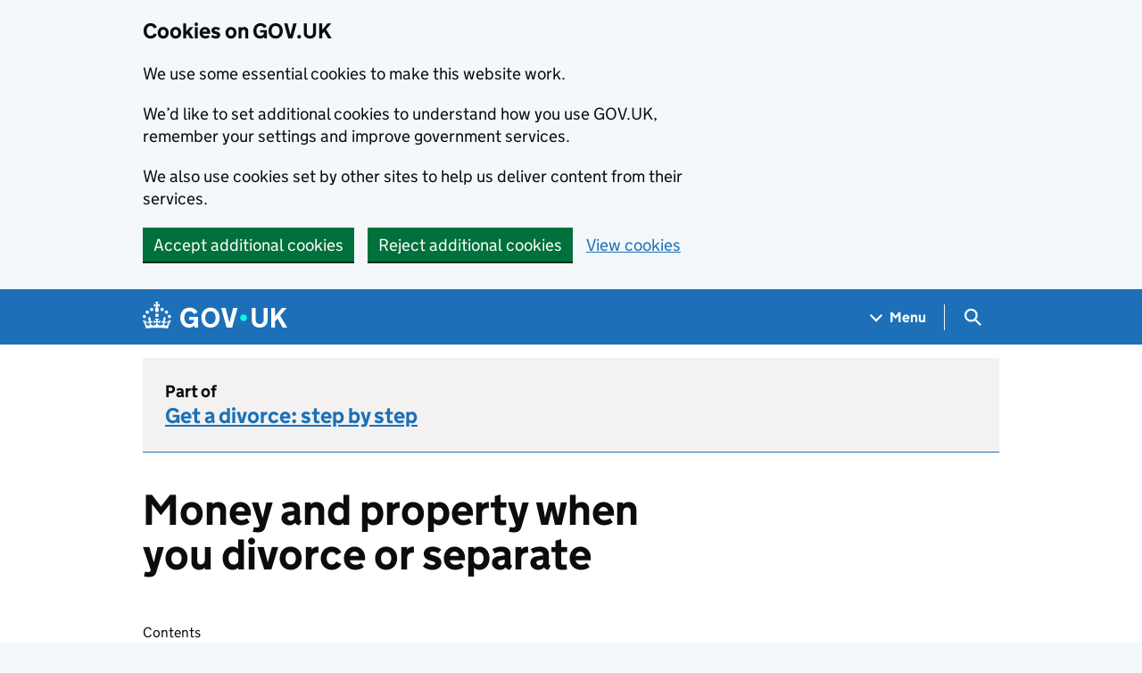

--- FILE ---
content_type: text/html; charset=utf-8
request_url: https://www.gov.uk/money-property-when-relationship-ends
body_size: 16687
content:


<!DOCTYPE html>
<html class="govuk-template govuk-template--rebranded" lang="en">
  <head>
    <meta charset="utf-8">
    <title lang="en">  Money and property when you divorce or separate: Getting a financial agreement - GOV.UK
</title>

    <script src="/assets/frontend/govuk_publishing_components/vendor/lux/lux-measurer-d66192b1b665d415e1874e49a48138b7ae339548aa6cdb8687c7f9933e72b969.js" async="async"></script>
    <script src="/assets/frontend/govuk_publishing_components/rum-custom-data-b9e1806d1da2fa8ef1855d01aa71ba5eb0afc010dd2c4de3672cc7c7a39b0c8c.js" type="module"></script>
    <script src="/assets/frontend/govuk_publishing_components/rum-loader-a65b10e18ceeba3bd8a2eac507c7f2c513cdc82f35097df903fdea87f1dc2e33.js" async="async" data-lux-reporter-script="/assets/frontend/govuk_publishing_components/vendor/lux/lux-reporter-e42a1713aaa518087d9c67fbb0cc21d379b9e6dc85be80347c7e0d3ed98bcbf0.js"></script>

    <meta name="govuk:components_gem_version" content="64.0.0">
    <script src="/assets/frontend/govuk_publishing_components/load-analytics-ba6f647d1bb58a13c533917d5e1470a572662c895c43afbd7b7734949dca1067.js" type="module"></script>

    <meta name="csrf-param" content="authenticity_token" />
<meta name="csrf-token" content="LAy-5huIhd8TMC1Huf2ujUMdOePH_ps18J91301VXiUEBwz4ByWUdbx6iJ7cf-nyxeTuhhkp9Ygo90Cad5ka_g" />

    <link rel="stylesheet" href="/assets/frontend/application-8fdf8375b9f36775c208501ab86a79e051a4ef6ea09d80189e39ddd08932bc80.css" media="all" />
    <link rel="icon" sizes="48x48" href="/assets/frontend/favicon-24f9fbe064118d58937932e73edafd1d50cb60f7bd84f52308382a309bc2d655.ico">
    <link rel="icon" sizes="any" href="/assets/frontend/favicon-d962d21b5bb443f546c097ea21b567cde639adef7370da45be5e349ba8d62d33.svg" type="image/svg+xml">
    <link rel="mask-icon" href="/assets/frontend/govuk-icon-mask-cdf4265165f8d7f9eec54aa2c1dfbb3d8b6d297c5d7919f0313e0836a5804bb6.svg" color="#1d70b8">
    <link rel="apple-touch-icon" href="/assets/frontend/govuk-icon-180-d45a306f0549414cfa5085f16e4a3816a77558b139e5bc226f23162d1d0decb0.png">

    <meta name="theme-color" content="#1d70b8">
    <meta name="viewport" content="width=device-width, initial-scale=1">

    <meta property="og:image" content="https://www.gov.uk/assets/frontend/govuk-opengraph-image-4196a4d6333cf92aaf720047f56cfd91b3532d7635fc21ebcf0d5897df6b5f77.png">

      <link rel="stylesheet" href="/assets/frontend/views/_guide-22667d846b90bab636f7a062f00df88ed4b670536cbaac4b4098cd99068a5bc9.css" media="all" />
  <meta name="description" content="How to work out splitting up money, property and possessions when you divorce or dissolve a civil partnership - including mediation.">
  
<script type="application/ld+json">
  {
  "@context": "http://schema.org",
  "@type": "Article",
  "mainEntityOfPage": {
    "@type": "WebPage",
    "@id": "https://www.gov.uk/money-property-when-relationship-ends"
  },
  "name": "Money and property when you divorce or separate",
  "datePublished": "2011-12-13T15:17:10+00:00",
  "dateModified": "2025-02-11T13:49:10+00:00",
  "text": "How to work out splitting up money, property and possessions when you divorce or dissolve a civil partnership - including mediation.",
  "publisher": {
    "@type": "Organization",
    "name": "GOV.UK",
    "url": "https://www.gov.uk",
    "logo": {
      "@type": "ImageObject",
      "url": "https://www.gov.uk/assets/frontend/govuk_publishing_components/govuk-logo-b8553f688131fad665e52a8c2df7633f9cd1c0fffb9f69703cc68c728e7b3b74.png"
    }
  },
  "image": [
    "https://www.gov.uk/assets/frontend/govuk_publishing_components/govuk-schema-placeholder-1x1-2672c0fb7a5d5f947d880522c509ebe7f2be090885883cc94418f6860e812e15.png",
    "https://www.gov.uk/assets/frontend/govuk_publishing_components/govuk-schema-placeholder-4x3-194fde4197f00e669f6f52c182df2ed707bfb2024c9ef39f7a2ed20da62b90eb.png",
    "https://www.gov.uk/assets/frontend/govuk_publishing_components/govuk-schema-placeholder-16x9-30e6c0e035636ee6b9dc72ae254bcd4a925182805afe7c5b7170cf2394894b28.png"
  ],
  "author": {
    "@type": "Organization",
    "name": "Government Digital Service",
    "url": "https://www.gov.uk/government/organisations/government-digital-service"
  },
  "isPartOf": [
    {
      "@context": "http://schema.org",
      "@type": "CreativeWork",
      "sameAs": "https://www.gov.uk/government/collections/capital-gains-tax-detailed-information"
    }
  ],
  "about": [
    {
      "@context": "http://schema.org",
      "@type": "Thing",
      "sameAs": "https://www.gov.uk/money/personal-tax-capital-gains-tax-divorce-and-separation"
    },
    {
      "@context": "http://schema.org",
      "@type": "Thing",
      "sameAs": "https://www.gov.uk/life-circumstances/births-deaths-marriages-marriage-divorce-getting-separated-or-divorced"
    },
    {
      "@context": "http://schema.org",
      "@type": "Thing",
      "sameAs": "https://www.gov.uk/money/capital-gains-tax"
    }
  ],
  "headLine": "Money and property when you divorce or separate",
  "description": "How to work out splitting up money, property and possessions when you divorce or dissolve a civil partnership - including mediation.",
  "articleBody": "\u003cp\u003eWhen you divorce or end a civil partnership you and your ex-partner need to agree how to separate your finances.\u003c/p\u003e\n\n\u003cp\u003eThis includes deciding how you’re going to divide:\u003c/p\u003e\n\n\u003cul\u003e\n  \u003cli\u003epensions\u003c/li\u003e\n  \u003cli\u003eproperty\u003c/li\u003e\n  \u003cli\u003esavings\u003c/li\u003e\n  \u003cli\u003einvestments\u003c/li\u003e\n\u003c/ul\u003e\n\n\u003cp\u003eYou might get things like:\u003c/p\u003e\n\n\u003cul\u003e\n  \u003cli\u003ea share of your partner’s pension - including \u003ca href=\"/additional-state-pension/you-get-divorced\"\u003eState Pension\u003c/a\u003e or \u003ca rel=\"external\" href=\"https://www.moneyadviceservice.org.uk/en/articles/dividing-pensions-on-divorce-or-dissolution\"\u003eprivate pension plans\u003c/a\u003e\n\u003c/li\u003e\n  \u003cli\u003eregular maintenance payments to help with children or living expenses\u003c/li\u003e\n\u003c/ul\u003e\n\n\u003cp\u003eYou can usually avoid going to court hearings if you agree how to split your money and property.\u003c/p\u003e\n\n\u003cdiv role=\"note\" aria-label=\"Information\" class=\"application-notice info-notice\"\u003e\n  \u003cp\u003eThe rules are different \u003ca rel=\"external\" href=\"https://www.moneyadviceservice.org.uk/en/articles/how-to-sort-out-your-finances-on-separation\"\u003eif you were not married or in a civil partnership\u003c/a\u003e. You’ll still have to agree on \u003ca href=\"/child-maintenance\"\u003echild maintenance\u003c/a\u003e payments for any children.\u003c/p\u003e\n\u003c/div\u003e\n\n\u003cp\u003eThere are different \u003ca rel=\"external\" href=\"https://www.citizensadvice.org.uk/scotland/family/relationship-problems-s/\"\u003eoptions in Scotland\u003c/a\u003e and \u003ca rel=\"external\" href=\"https://www.nidirect.gov.uk/information-and-services/parents/divorce-relationship-breakdown-and-family-courts\"\u003eoptions in Northern Ireland\u003c/a\u003e.\u003c/p\u003e\n\n\u003cdiv role=\"note\" aria-label=\"Information\" class=\"application-notice info-notice\"\u003e\n  \u003cp\u003eThis guide is also available \u003ca href=\"/arian-eiddo-perthynas-dod-i-ben\"\u003ein Welsh (Cymraeg)\u003c/a\u003e.\u003c/p\u003e\n\u003c/div\u003e\n\n\u003ch2 id=\"making-an-agreement-legally-binding\"\u003eMaking an agreement legally binding\u003c/h2\u003e\n\n\u003cp\u003eIf you and your ex-partner agree on how to divide money and property,  you need to \u003ca href=\"/money-property-when-relationship-ends/apply-for-consent-order\"\u003eapply for a consent order\u003c/a\u003e to make it legally binding.\u003c/p\u003e\n\n\u003ch2 id=\"get-help-agreeing\"\u003eGet help agreeing\u003c/h2\u003e\n\n\u003cp\u003eYou can \u003ca href=\"/money-property-when-relationship-ends/mediation\"\u003euse a mediator\u003c/a\u003e or get other help to resolve issues out of court.\u003c/p\u003e\n\n\u003ch2 id=\"get-the-court-to-decide\"\u003eGet the court to decide\u003c/h2\u003e\n\n\u003cp\u003eIf you cannot agree on everything, you can \u003ca href=\"/money-property-when-relationship-ends/get-court-to-decide\"\u003eask a court to make a financial order\u003c/a\u003e.\u003c/p\u003e\n"
}
</script>

<link rel="canonical" href="https://www.gov.uk/money-property-when-relationship-ends">

<meta property="og:site_name" content="GOV.UK">
<meta property="og:type" content="article">
<meta property="og:url" content="https://www.gov.uk/money-property-when-relationship-ends">
<meta property="og:title" content="Money and property when you divorce or separate">
<meta property="og:description" content="How to work out splitting up money, property and possessions when you divorce or dissolve a civil partnership - including mediation.">

  <meta name="twitter:card" content="summary">

  <link rel="stylesheet" href="/assets/frontend/views/_sidebar-navigation-960af22d00fa9dfe708acf9207cace7b8e786d34f3b47d676a2ea29d5e59e128.css" media="all" />

  <meta name="csp-nonce" content="NXAHl1fIM1KGFPqiINWO6g==" />
  <link title="Search" rel="search" type="application/opensearchdescription+xml" href="/search/opensearch.xml">
    
  <meta name="govuk:format" content="guide">
  <meta name="govuk:publishing-app" content="publisher">
  <meta name="govuk:rendering-app" content="frontend">
  <meta name="govuk:schema-name" content="guide">
  <meta name="govuk:content-id" content="373762a3-aa76-4bab-b59c-406cedcfaca7">
  <meta name="govuk:ga4-base-path" content="/money-property-when-relationship-ends">
  <meta name="govuk:first-published-at" content="2011-12-13T15:17:10+00:00">
  <meta name="govuk:updated-at" content="2026-01-09T16:08:48+00:00">
  <meta name="govuk:public-updated-at" content="2025-02-11T13:49:10+00:00">
  <meta name="govuk:primary-publishing-organisation" content="Government Digital Service">
  <meta name="govuk:ga4-browse-topic" content="births, deaths, marriages and care">
  <meta name="govuk:organisations" content="&lt;EA73&gt;&lt;D25&gt;&lt;D18&gt;">
  <meta name="govuk:taxonomy_level1" content="life-circumstances, money">
  <meta name="govuk:taxon-id" content="3bc4ec93-fd86-4c66-98d0-7623cbbaa6be">
  <meta name="govuk:taxon-ids" content="3bc4ec93-fd86-4c66-98d0-7623cbbaa6be,cb501a60-9413-4bf9-beae-92f71ce66534,3ef207e1-26d3-41c4-94f5-e2957f3fb1a9">
  <meta name="govuk:taxon-slug" content="capital-gains-tax">
  <meta name="govuk:taxon-slugs" content="capital-gains-tax,personal-tax-capital-gains-tax-divorce-and-separation,births-deaths-marriages-marriage-divorce-getting-separated-or-divorced">
  <meta name="govuk:stepnavs" content="84b7fdca-a8b0-4500-bc27-dafeab9f1401">
  <meta name="govuk:navigation-page-type" content="Primary step by step shown">

      <meta name="govuk:section" content="births, deaths, marriages and care">

  
  

  </head>
  <body class="gem-c-layout-for-public govuk-template__body">
    <script nonce="NXAHl1fIM1KGFPqiINWO6g==">
//<![CDATA[
      document.body.className += ' js-enabled' + ('noModule' in HTMLScriptElement.prototype ? ' govuk-frontend-supported' : '');

//]]>
</script>      
<div id="global-cookie-message" data-module="cookie-banner" data-nosnippet="" aria-label="Cookies on GOV.UK" class="gem-c-cookie-banner govuk-clearfix govuk-cookie-banner js-banner-wrapper" role="region" hidden="hidden">
  <div class="govuk-cookie-banner__message govuk-width-container">
    <div class="govuk-grid-row">
      <div class="govuk-grid-column-two-thirds">
        <h2 class="govuk-cookie-banner__heading govuk-heading-m">Cookies on GOV.UK</h2>
        <div tabindex="-1" class="govuk-cookie-banner__content gem-c-cookie-banner__confirmation">
          <div class="gem-c-cookie-banner__content"><p class='govuk-body'>We use some essential cookies to make this website work.</p><p class='govuk-body'>We’d like to set additional cookies to understand how you use GOV.UK, remember your settings and improve government services.</p><p class='govuk-body'>We also use cookies set by other sites to help us deliver content from their services.</p></div>
          <p class="gem-c-cookie-banner__confirmation-message--accepted govuk-body" hidden
            data-ga4-cookie-banner 
            data-module="ga4-link-tracker"
            data-ga4-track-links-only
            data-ga4-set-indexes
            data-ga4-link='{"event_name":"navigation","type":"cookie banner","section":"You have accepted additional cookies"}'
          >You have accepted additional cookies. <span class="gem-c-cookie-banner__confirmation-message">You can <a class="govuk-link" href="/help/cookies">change your cookie settings</a> at any time.</span></p>
          <p class="gem-c-cookie-banner__confirmation-message--rejected govuk-body" hidden>You have rejected additional cookies. <span class="gem-c-cookie-banner__confirmation-message">You can <a class="govuk-link" href="/help/cookies">change your cookie settings</a> at any time.</span></p>
        </div>
      </div>
    </div>
    <div class="js-confirmation-buttons govuk-button-group">
        

  <button class="gem-c-button govuk-button" type="submit" data-accept-cookies="true" data-cookie-types="all">Accept additional cookies</button>


        

  <button class="gem-c-button govuk-button" type="submit" data-reject-cookies="true">Reject additional cookies</button>


        <a class="govuk-link" href="/help/cookies">View cookies</a>
    </div>
    <div hidden class="js-hide-button govuk-button-group">
      <button
        class="gem-c-cookie-banner__hide-button govuk-button"
        data-hide-cookie-banner="true"
        data-module="ga4-event-tracker"
         data-ga4-event='{"event_name":"select_content","type":"cookie banner","action":"closed","section":"You have accepted additional cookies"}' >
          Hide cookie message
        </button>
    </div>
  </div>
</div>
      <a data-module="govuk-skip-link" class="gem-c-skip-link govuk-skip-link govuk-!-display-none-print" href="#content">Skip to main content</a>

          <header data-module="ga4-event-tracker ga4-link-tracker" data-ga4-expandable="" class="gem-c-layout-super-navigation-header">
<div class="gem-c-layout-super-navigation-header__container govuk-width-container">
  <nav
    aria-labelledby="super-navigation-menu-heading"
    class="gem-c-layout-super-navigation-header__content"
    data-module="super-navigation-mega-menu">
    <div class="gem-c-layout-super-navigation-header__header-logo">
      <a class="govuk-header__link govuk-header__link--homepage" data-ga4-link='{"event_name":"navigation","type":"header menu bar","external":"false","text":"GOV.UK","section":"Logo","index_link":1,"index_section":0,"index_section_count":2,"index_total":1}' id="logo" aria-label="Go to the GOV.UK homepage" href="/">
        <svg
  xmlns="http://www.w3.org/2000/svg"
  focusable="false"
  role="img"
  viewBox="0 0 324 60"
  height="30"
  width="162"
  fill="currentcolor"
  class="govuk-header__logotype"
  aria-label="GOV.UK">
  <title>GOV.UK</title>
  <g>
    <circle cx="20" cy="17.6" r="3.7"></circle>
    <circle cx="10.2" cy="23.5" r="3.7"></circle>
    <circle cx="3.7" cy="33.2" r="3.7"></circle>
    <circle cx="31.7" cy="30.6" r="3.7"></circle>
    <circle cx="43.3" cy="17.6" r="3.7"></circle>
    <circle cx="53.2" cy="23.5" r="3.7"></circle>
    <circle cx="59.7" cy="33.2" r="3.7"></circle>
    <circle cx="31.7" cy="30.6" r="3.7"></circle>
    <path d="M33.1,9.8c.2-.1.3-.3.5-.5l4.6,2.4v-6.8l-4.6,1.5c-.1-.2-.3-.3-.5-.5l1.9-5.9h-6.7l1.9,5.9c-.2.1-.3.3-.5.5l-4.6-1.5v6.8l4.6-2.4c.1.2.3.3.5.5l-2.6,8c-.9,2.8,1.2,5.7,4.1,5.7h0c3,0,5.1-2.9,4.1-5.7l-2.6-8ZM37,37.9s-3.4,3.8-4.1,6.1c2.2,0,4.2-.5,6.4-2.8l-.7,8.5c-2-2.8-4.4-4.1-5.7-3.8.1,3.1.5,6.7,5.8,7.2,3.7.3,6.7-1.5,7-3.8.4-2.6-2-4.3-3.7-1.6-1.4-4.5,2.4-6.1,4.9-3.2-1.9-4.5-1.8-7.7,2.4-10.9,3,4,2.6,7.3-1.2,11.1,2.4-1.3,6.2,0,4,4.6-1.2-2.8-3.7-2.2-4.2.2-.3,1.7.7,3.7,3,4.2,1.9.3,4.7-.9,7-5.9-1.3,0-2.4.7-3.9,1.7l2.4-8c.6,2.3,1.4,3.7,2.2,4.5.6-1.6.5-2.8,0-5.3l5,1.8c-2.6,3.6-5.2,8.7-7.3,17.5-7.4-1.1-15.7-1.7-24.5-1.7h0c-8.8,0-17.1.6-24.5,1.7-2.1-8.9-4.7-13.9-7.3-17.5l5-1.8c-.5,2.5-.6,3.7,0,5.3.8-.8,1.6-2.3,2.2-4.5l2.4,8c-1.5-1-2.6-1.7-3.9-1.7,2.3,5,5.2,6.2,7,5.9,2.3-.4,3.3-2.4,3-4.2-.5-2.4-3-3.1-4.2-.2-2.2-4.6,1.6-6,4-4.6-3.7-3.7-4.2-7.1-1.2-11.1,4.2,3.2,4.3,6.4,2.4,10.9,2.5-2.8,6.3-1.3,4.9,3.2-1.8-2.7-4.1-1-3.7,1.6.3,2.3,3.3,4.1,7,3.8,5.4-.5,5.7-4.2,5.8-7.2-1.3-.2-3.7,1-5.7,3.8l-.7-8.5c2.2,2.3,4.2,2.7,6.4,2.8-.7-2.3-4.1-6.1-4.1-6.1h10.6,0Z"></path>
  </g>
  <circle class="govuk-logo-dot" cx="226" cy="36" r="7.3"></circle>
  <path d="M93.94 41.25c.4 1.81 1.2 3.21 2.21 4.62 1 1.4 2.21 2.41 3.61 3.21s3.21 1.2 5.22 1.2 3.61-.4 4.82-1c1.4-.6 2.41-1.4 3.21-2.41.8-1 1.4-2.01 1.61-3.01s.4-2.01.4-3.01v.14h-10.86v-7.02h20.07v24.08h-8.03v-5.56c-.6.8-1.38 1.61-2.19 2.41-.8.8-1.81 1.2-2.81 1.81-1 .4-2.21.8-3.41 1.2s-2.41.4-3.81.4a18.56 18.56 0 0 1-14.65-6.63c-1.6-2.01-3.01-4.41-3.81-7.02s-1.4-5.62-1.4-8.83.4-6.02 1.4-8.83a20.45 20.45 0 0 1 19.46-13.65c3.21 0 4.01.2 5.82.8 1.81.4 3.61 1.2 5.02 2.01 1.61.8 2.81 2.01 4.01 3.21s2.21 2.61 2.81 4.21l-7.63 4.41c-.4-1-1-1.81-1.61-2.61-.6-.8-1.4-1.4-2.21-2.01-.8-.6-1.81-1-2.81-1.4-1-.4-2.21-.4-3.61-.4-2.01 0-3.81.4-5.22 1.2-1.4.8-2.61 1.81-3.61 3.21s-1.61 2.81-2.21 4.62c-.4 1.81-.6 3.71-.6 5.42s.8 5.22.8 5.22Zm57.8-27.9c3.21 0 6.22.6 8.63 1.81 2.41 1.2 4.82 2.81 6.62 4.82S170.2 24.39 171 27s1.4 5.62 1.4 8.83-.4 6.02-1.4 8.83-2.41 5.02-4.01 7.02-4.01 3.61-6.62 4.82-5.42 1.81-8.63 1.81-6.22-.6-8.63-1.81-4.82-2.81-6.42-4.82-3.21-4.41-4.01-7.02-1.4-5.62-1.4-8.83.4-6.02 1.4-8.83 2.41-5.02 4.01-7.02 4.01-3.61 6.42-4.82 5.42-1.81 8.63-1.81Zm0 36.73c1.81 0 3.61-.4 5.02-1s2.61-1.81 3.61-3.01 1.81-2.81 2.21-4.41c.4-1.81.8-3.61.8-5.62 0-2.21-.2-4.21-.8-6.02s-1.2-3.21-2.21-4.62c-1-1.2-2.21-2.21-3.61-3.01s-3.21-1-5.02-1-3.61.4-5.02 1c-1.4.8-2.61 1.81-3.61 3.01s-1.81 2.81-2.21 4.62c-.4 1.81-.8 3.61-.8 5.62 0 2.41.2 4.21.8 6.02.4 1.81 1.2 3.21 2.21 4.41s2.21 2.21 3.61 3.01c1.4.8 3.21 1 5.02 1Zm36.32 7.96-12.24-44.15h9.83l8.43 32.77h.4l8.23-32.77h9.83L200.3 58.04h-12.24Zm74.14-7.96c2.18 0 3.51-.6 3.51-.6 1.2-.6 2.01-1 2.81-1.81s1.4-1.81 1.81-2.81a13 13 0 0 0 .8-4.01V13.9h8.63v28.15c0 2.41-.4 4.62-1.4 6.62-.8 2.01-2.21 3.61-3.61 5.02s-3.41 2.41-5.62 3.21-4.62 1.2-7.02 1.2-5.02-.4-7.02-1.2c-2.21-.8-4.01-1.81-5.62-3.21s-2.81-3.01-3.61-5.02-1.4-4.21-1.4-6.62V13.9h8.63v26.95c0 1.61.2 3.01.8 4.01.4 1.2 1.2 2.21 2.01 2.81.8.8 1.81 1.4 2.81 1.81 0 0 1.34.6 3.51.6Zm34.22-36.18v18.92l15.65-18.92h10.82l-15.03 17.32 16.03 26.83h-10.21l-11.44-20.21-5.62 6.22v13.99h-8.83V13.9"></path>
</svg>

</a></div>    <h2 id="super-navigation-menu-heading" class="govuk-visually-hidden">
      Navigation menu
    </h2>


    <div class="gem-c-layout-super-navigation-header__navigation-item">
      <a class="gem-c-layout-super-navigation-header__navigation-item-link" href="/browse"><span class="gem-c-layout-super-navigation-header__navigation-item-link-inner">          Menu
</span></a>
      <button aria-controls="super-navigation-menu" aria-expanded="false" aria-label="Show navigation menu" class="gem-c-layout-super-navigation-header__navigation-top-toggle-button" data-text-for-hide="Hide navigation menu" data-text-for-show="Show navigation menu" data-toggle-desktop-group="top" data-toggle-mobile-group="top" data-ga4-event='{"event_name":"select_content","type":"header menu bar","text":"Menu","index_section":1,"index_section_count":2,"section":"Menu"}' hidden="hidden" id="super-navigation-menu-toggle" type="button">
        <span class="gem-c-layout-super-navigation-header__navigation-top-toggle-button-inner">Menu</span>
</button>    </div>
    <div id="super-navigation-menu" hidden="hidden" class="gem-c-layout-super-navigation-header__navigation-dropdown-menu">
      <div class="govuk-grid-row gem-c-layout-super-navigation-header__navigation-items">


          <div class="govuk-grid-column-two-thirds-from-desktop gem-c-layout-super-navigation-header__column--services-and-information">
            <h3 class="govuk-heading-m gem-c-layout-super-navigation-header__column-header">
              Services and information
            </h3>
            <ul class="gem-c-layout-super-navigation-header__navigation-second-items gem-c-layout-super-navigation-header__navigation-second-items--services-and-information">
                  <li class="gem-c-layout-super-navigation-header__dropdown-list-item">
                    <a class="govuk-link gem-c-layout-super-navigation-header__navigation-second-item-link" data-ga4-link='{"event_name":"navigation","type":"header menu bar","index_section":1,"index_link":1,"index_section_count":3,"index_total":16,"section":"Services and information"}' href="/browse/benefits">Benefits</a>
                    
                  </li>
                  <li class="gem-c-layout-super-navigation-header__dropdown-list-item">
                    <a class="govuk-link gem-c-layout-super-navigation-header__navigation-second-item-link" data-ga4-link='{"event_name":"navigation","type":"header menu bar","index_section":1,"index_link":2,"index_section_count":3,"index_total":16,"section":"Services and information"}' href="/browse/births-deaths-marriages">Births, death, marriages and care</a>
                    
                  </li>
                  <li class="gem-c-layout-super-navigation-header__dropdown-list-item">
                    <a class="govuk-link gem-c-layout-super-navigation-header__navigation-second-item-link" data-ga4-link='{"event_name":"navigation","type":"header menu bar","index_section":1,"index_link":3,"index_section_count":3,"index_total":16,"section":"Services and information"}' href="/browse/business">Business and self-employed</a>
                    
                  </li>
                  <li class="gem-c-layout-super-navigation-header__dropdown-list-item">
                    <a class="govuk-link gem-c-layout-super-navigation-header__navigation-second-item-link" data-ga4-link='{"event_name":"navigation","type":"header menu bar","index_section":1,"index_link":4,"index_section_count":3,"index_total":16,"section":"Services and information"}' href="/browse/childcare-parenting">Childcare and parenting</a>
                    
                  </li>
                  <li class="gem-c-layout-super-navigation-header__dropdown-list-item">
                    <a class="govuk-link gem-c-layout-super-navigation-header__navigation-second-item-link" data-ga4-link='{"event_name":"navigation","type":"header menu bar","index_section":1,"index_link":5,"index_section_count":3,"index_total":16,"section":"Services and information"}' href="/browse/citizenship">Citizenship and living in the UK</a>
                    
                  </li>
                  <li class="gem-c-layout-super-navigation-header__dropdown-list-item">
                    <a class="govuk-link gem-c-layout-super-navigation-header__navigation-second-item-link" data-ga4-link='{"event_name":"navigation","type":"header menu bar","index_section":1,"index_link":6,"index_section_count":3,"index_total":16,"section":"Services and information"}' href="/browse/justice">Crime, justice and the law</a>
                    
                  </li>
                  <li class="gem-c-layout-super-navigation-header__dropdown-list-item">
                    <a class="govuk-link gem-c-layout-super-navigation-header__navigation-second-item-link" data-ga4-link='{"event_name":"navigation","type":"header menu bar","index_section":1,"index_link":7,"index_section_count":3,"index_total":16,"section":"Services and information"}' href="/browse/disabilities">Disabled people</a>
                    
                  </li>
                  <li class="gem-c-layout-super-navigation-header__dropdown-list-item">
                    <a class="govuk-link gem-c-layout-super-navigation-header__navigation-second-item-link" data-ga4-link='{"event_name":"navigation","type":"header menu bar","index_section":1,"index_link":8,"index_section_count":3,"index_total":16,"section":"Services and information"}' href="/browse/driving">Driving and transport</a>
                    
                  </li>
                  <li class="gem-c-layout-super-navigation-header__dropdown-list-item">
                    <a class="govuk-link gem-c-layout-super-navigation-header__navigation-second-item-link" data-ga4-link='{"event_name":"navigation","type":"header menu bar","index_section":1,"index_link":9,"index_section_count":3,"index_total":16,"section":"Services and information"}' href="/browse/education">Education and learning</a>
                    
                  </li>
                  <li class="gem-c-layout-super-navigation-header__dropdown-list-item">
                    <a class="govuk-link gem-c-layout-super-navigation-header__navigation-second-item-link" data-ga4-link='{"event_name":"navigation","type":"header menu bar","index_section":1,"index_link":10,"index_section_count":3,"index_total":16,"section":"Services and information"}' href="/browse/employing-people">Employing people</a>
                    
                  </li>
                  <li class="gem-c-layout-super-navigation-header__dropdown-list-item">
                    <a class="govuk-link gem-c-layout-super-navigation-header__navigation-second-item-link" data-ga4-link='{"event_name":"navigation","type":"header menu bar","index_section":1,"index_link":11,"index_section_count":3,"index_total":16,"section":"Services and information"}' href="/browse/environment-countryside">Environment and countryside</a>
                    
                  </li>
                  <li class="gem-c-layout-super-navigation-header__dropdown-list-item">
                    <a class="govuk-link gem-c-layout-super-navigation-header__navigation-second-item-link" data-ga4-link='{"event_name":"navigation","type":"header menu bar","index_section":1,"index_link":12,"index_section_count":3,"index_total":16,"section":"Services and information"}' href="/browse/housing-local-services">Housing and local services</a>
                    
                  </li>
                  <li class="gem-c-layout-super-navigation-header__dropdown-list-item">
                    <a class="govuk-link gem-c-layout-super-navigation-header__navigation-second-item-link" data-ga4-link='{"event_name":"navigation","type":"header menu bar","index_section":1,"index_link":13,"index_section_count":3,"index_total":16,"section":"Services and information"}' href="/browse/tax">Money and tax</a>
                    
                  </li>
                  <li class="gem-c-layout-super-navigation-header__dropdown-list-item">
                    <a class="govuk-link gem-c-layout-super-navigation-header__navigation-second-item-link" data-ga4-link='{"event_name":"navigation","type":"header menu bar","index_section":1,"index_link":14,"index_section_count":3,"index_total":16,"section":"Services and information"}' href="/browse/abroad">Passports, travel and living abroad</a>
                    
                  </li>
                  <li class="gem-c-layout-super-navigation-header__dropdown-list-item">
                    <a class="govuk-link gem-c-layout-super-navigation-header__navigation-second-item-link" data-ga4-link='{"event_name":"navigation","type":"header menu bar","index_section":1,"index_link":15,"index_section_count":3,"index_total":16,"section":"Services and information"}' href="/browse/visas-immigration">Visas and immigration</a>
                    
                  </li>
                  <li class="gem-c-layout-super-navigation-header__dropdown-list-item">
                    <a class="govuk-link gem-c-layout-super-navigation-header__navigation-second-item-link" data-ga4-link='{"event_name":"navigation","type":"header menu bar","index_section":1,"index_link":16,"index_section_count":3,"index_total":16,"section":"Services and information"}' href="/browse/working">Working, jobs and pensions</a>
                    
                  </li>
            </ul>
          </div>

          <div class="govuk-grid-column-one-third-from-desktop gem-c-layout-super-navigation-header__column--government-activity">
            <h3 class="govuk-heading-m gem-c-layout-super-navigation-header__column-header">
              Government activity
            </h3>
            <ul class="gem-c-layout-super-navigation-header__navigation-second-items gem-c-layout-super-navigation-header__navigation-second-items--government-activity">
                  <li class="gem-c-layout-super-navigation-header__dropdown-list-item">
                    <a class="govuk-link gem-c-layout-super-navigation-header__navigation-second-item-link gem-c-layout-super-navigation-header__navigation-second-item-link--with-description" data-ga4-link='{"event_name":"navigation","type":"header menu bar","index_section":2,"index_link":1,"index_section_count":3,"index_total":6,"section":"Government activity"}' href="/government/organisations">Departments</a>
                    <p class="gem-c-layout-super-navigation-header__navigation-second-item-description">Departments, agencies and public bodies</p>
                  </li>
                  <li class="gem-c-layout-super-navigation-header__dropdown-list-item">
                    <a class="govuk-link gem-c-layout-super-navigation-header__navigation-second-item-link gem-c-layout-super-navigation-header__navigation-second-item-link--with-description" data-ga4-link='{"event_name":"navigation","type":"header menu bar","index_section":2,"index_link":2,"index_section_count":3,"index_total":6,"section":"Government activity"}' href="/search/news-and-communications">News</a>
                    <p class="gem-c-layout-super-navigation-header__navigation-second-item-description">News stories, speeches, letters and notices</p>
                  </li>
                  <li class="gem-c-layout-super-navigation-header__dropdown-list-item">
                    <a class="govuk-link gem-c-layout-super-navigation-header__navigation-second-item-link gem-c-layout-super-navigation-header__navigation-second-item-link--with-description" data-ga4-link='{"event_name":"navigation","type":"header menu bar","index_section":2,"index_link":3,"index_section_count":3,"index_total":6,"section":"Government activity"}' href="/search/guidance-and-regulation">Guidance and regulation</a>
                    <p class="gem-c-layout-super-navigation-header__navigation-second-item-description">Detailed guidance, regulations and rules</p>
                  </li>
                  <li class="gem-c-layout-super-navigation-header__dropdown-list-item">
                    <a class="govuk-link gem-c-layout-super-navigation-header__navigation-second-item-link gem-c-layout-super-navigation-header__navigation-second-item-link--with-description" data-ga4-link='{"event_name":"navigation","type":"header menu bar","index_section":2,"index_link":4,"index_section_count":3,"index_total":6,"section":"Government activity"}' href="/search/research-and-statistics">Research and statistics</a>
                    <p class="gem-c-layout-super-navigation-header__navigation-second-item-description">Reports, analysis and official statistics</p>
                  </li>
                  <li class="gem-c-layout-super-navigation-header__dropdown-list-item">
                    <a class="govuk-link gem-c-layout-super-navigation-header__navigation-second-item-link gem-c-layout-super-navigation-header__navigation-second-item-link--with-description" data-ga4-link='{"event_name":"navigation","type":"header menu bar","index_section":2,"index_link":5,"index_section_count":3,"index_total":6,"section":"Government activity"}' href="/search/policy-papers-and-consultations">Policy papers and consultations</a>
                    <p class="gem-c-layout-super-navigation-header__navigation-second-item-description">Consultations and strategy</p>
                  </li>
                  <li class="gem-c-layout-super-navigation-header__dropdown-list-item">
                    <a class="govuk-link gem-c-layout-super-navigation-header__navigation-second-item-link gem-c-layout-super-navigation-header__navigation-second-item-link--with-description" data-ga4-link='{"event_name":"navigation","type":"header menu bar","index_section":2,"index_link":6,"index_section_count":3,"index_total":6,"section":"Government activity"}' href="/search/transparency-and-freedom-of-information-releases">Transparency</a>
                    <p class="gem-c-layout-super-navigation-header__navigation-second-item-description">Data, Freedom of Information releases and corporate reports</p>
                  </li>
            </ul>
          </div>
      </div>
</div>    <div class="gem-c-layout-super-navigation-header__search-item">
      <button id="super-search-menu-toggle" class="gem-c-layout-super-navigation-header__search-toggle-button" aria-controls="super-search-menu" aria-expanded="true" aria-label="Hide search menu" data-text-for-hide="Hide search menu" data-text-for-show="Show search menu" data-toggle-mobile-group="top" data-toggle-desktop-group="top" data-ga4-event='{"event_name":"select_content","type":"header menu bar","text":"Search","index_section":2,"index_section_count":2,"section":"Search"}' hidden="hidden" type="button">
        <span class="govuk-visually-hidden">
          Search GOV.UK
        </span>
        
<svg
  class="gem-c-layout-super-navigation-header__search-toggle-button-link-icon"
  width="27"
  height="27"
  viewBox="0 0 27 27"
  fill="none"
  xmlns="http://www.w3.org/2000/svg"
  aria-hidden="true"
  focusable="false">
  <circle
    cx="12.0161"
    cy="11.0161"
    r="8.51613"
    stroke="currentColor"
    stroke-width="3" />
  <line
    x1="17.8668"
    y1="17.3587"
    x2="26.4475"
    y2="25.9393"
    stroke="currentColor"
    stroke-width="3" />
</svg>

        <span
          aria-hidden="true"
          class="gem-c-layout-super-navigation-header__navigation-top-toggle-close-icon">
          &times;
        </span>
</button>
      <a class="gem-c-layout-super-navigation-header__search-item-link" href="/search">
        <span class="govuk-visually-hidden">
          Search GOV.UK
        </span>
        
<svg
  class="gem-c-layout-super-navigation-header__search-item-link-icon"
  width="27"
  height="27"
  viewBox="0 0 27 27"
  fill="none"
  xmlns="http://www.w3.org/2000/svg"
  aria-hidden="true"
  focusable="false">
  <circle
    cx="12.0161"
    cy="11.0161"
    r="8.51613"
    stroke="currentColor"
    stroke-width="3" />
  <line
    x1="17.8668"
    y1="17.3587"
    x2="26.4475"
    y2="25.9393"
    stroke="currentColor"
    stroke-width="3" />
</svg>

</a>    </div>
    <div id="super-search-menu" hidden="hidden" class="gem-c-layout-super-navigation-header__navigation-dropdown-menu">
      <div class="gem-c-layout-super-navigation-header__search-container gem-c-layout-super-navigation-header__search-items">
        <h3 class="govuk-visually-hidden">
          Search
        </h3>
        <div class="govuk-grid-row">
          <div class="govuk-grid-column-full">
            <form class="gem-c-layout-super-navigation-header__search-form" id="search" data-module="ga4-search-tracker" data-ga4-search-type="header menu bar" data-ga4-search-url="/search/all" data-ga4-search-section="Search GOV.UK" data-ga4-search-index-section="3" data-ga4-search-index-section-count="3" action="/search/all" method="get" role="search" aria-label="Site-wide">
              <div class="gem-c-search-with-autocomplete gem-c-search-with-autocomplete--large govuk-!-margin-bottom-0" data-module="gem-search-with-autocomplete" data-source-url="https://www.gov.uk/api/search/autocomplete.json" data-source-key="suggestions">
  <div data-module="gem-toggle-input-class-on-focus" class="gem-c-search govuk-!-display-none-print gem-c-search--large gem-c-search--on-white gem-c-search--separate-label govuk-!-margin-bottom-0">
    <label for="search-main-3416648d" class="govuk-label govuk-label--m gem-c-layout-super-navigation-header__search-label--large-navbar">Search GOV.UK</label>
  <div class="gem-c-search__item-wrapper">
    <div class="js-search-input-wrapper">
      <input enterkeyhint="search" class="gem-c-search__item gem-c-search__input js-class-toggle" id="search-main-3416648d" name="keywords" title="Search" type="search" value="" autocorrect="off" autocapitalize="off">
    </div>
    <div class="gem-c-search__item gem-c-search__submit-wrapper">
      <button class="gem-c-search__submit" type="submit" enterkeyhint="search">
        Search
        
<svg
  class="gem-c-search__icon"
  width="27"
  height="27"
  viewBox="0 0 27 27"
  fill="none"
  xmlns="http://www.w3.org/2000/svg"
  aria-hidden="true"
  focusable="false">
  <circle
    cx="12.0161"
    cy="11.0161"
    r="8.51613"
    stroke="currentColor"
    stroke-width="3" />
  <line
    x1="17.8668"
    y1="17.3587"
    x2="26.4475"
    y2="25.9393"
    stroke="currentColor"
    stroke-width="3" />
</svg>

</button>    </div>
  </div>
</div>
</div>
</form>          </div>
        </div>
      </div>
</div>  </nav>
</div>
</header>

    


      
  

  <div class="govuk-width-container">

      
<div class="gem-c-contextual-breadcrumbs">
      <script type="application/ld+json">
    {
  "@context": "http://schema.org",
  "@type": "BreadcrumbList",
  "itemListElement": [
    {
      "@type": "ListItem",
      "position": 1,
      "item": {
        "name": "Home",
        "@id": "https://www.gov.uk/"
      }
    },
    {
      "@type": "ListItem",
      "position": 2,
      "item": {
        "name": "Get a divorce: step by step",
        "@id": "https://www.gov.uk/get-a-divorce"
      }
    }
  ]
}
  </script>

  <div data-module="ga4-link-tracker" class="gem-c-step-nav-header" title="Get a divorce: step by step">
    <strong class="gem-c-step-nav-header__part-of">Part of</strong>
      <a href="/get-a-divorce"
        class="gem-c-step-nav-header__title govuk-link gem-print-force-link-styles"
          data-ga4-link='{&quot;event_name&quot;:&quot;navigation&quot;,&quot;type&quot;:&quot;super breadcrumb&quot;,&quot;index_link&quot;:&quot;1&quot;,&quot;index_total&quot;:&quot;1&quot;}'
        >
        Get a divorce: step by step
      </a>
</div>
</div>

    

    

    <main role="main" id="content" class="govuk-main-wrapper  " >
      <span id="Top"></span>
      


  <script type="application/ld+json">
    {
  "@context": "http://schema.org",
  "@type": "FAQPage",
  "headline": "Money and property when you divorce or separate",
  "description": "How to work out splitting up money, property and possessions when you divorce or dissolve a civil partnership - including mediation.",
  "publisher": {
    "@type": "Organization",
    "name": "GOV.UK",
    "url": "https://www.gov.uk",
    "logo": {
      "@type": "ImageObject",
      "url": "https://www.gov.uk/assets/frontend/govuk_publishing_components/govuk-logo-b8553f688131fad665e52a8c2df7633f9cd1c0fffb9f69703cc68c728e7b3b74.png"
    }
  },
  "mainEntity": [
    {
      "@type": "Question",
      "name": "Getting a financial agreement",
      "url": "https://www.gov.uk/money-property-when-relationship-ends",
      "acceptedAnswer": {
        "@type": "Answer",
        "url": "https://www.gov.uk/money-property-when-relationship-ends",
        "text": "<p>When you divorce or end a civil partnership you and your ex-partner need to agree how to separate your finances.</p>\n\n<p>This includes deciding how you’re going to divide:</p>\n\n<ul>\n  <li>pensions</li>\n  <li>property</li>\n  <li>savings</li>\n  <li>investments</li>\n</ul>\n\n<p>You might get things like:</p>\n\n<ul>\n  <li>a share of your partner’s pension - including <a href=\"/additional-state-pension/you-get-divorced\">State Pension</a> or <a rel=\"external\" href=\"https://www.moneyadviceservice.org.uk/en/articles/dividing-pensions-on-divorce-or-dissolution\">private pension plans</a>\n</li>\n  <li>regular maintenance payments to help with children or living expenses</li>\n</ul>\n\n<p>You can usually avoid going to court hearings if you agree how to split your money and property.</p>\n\n<div role=\"note\" aria-label=\"Information\" class=\"application-notice info-notice\">\n  <p>The rules are different <a rel=\"external\" href=\"https://www.moneyadviceservice.org.uk/en/articles/how-to-sort-out-your-finances-on-separation\">if you were not married or in a civil partnership</a>. You’ll still have to agree on <a href=\"/child-maintenance\">child maintenance</a> payments for any children.</p>\n</div>\n\n<p>There are different <a rel=\"external\" href=\"https://www.citizensadvice.org.uk/scotland/family/relationship-problems-s/\">options in Scotland</a> and <a rel=\"external\" href=\"https://www.nidirect.gov.uk/information-and-services/parents/divorce-relationship-breakdown-and-family-courts\">options in Northern Ireland</a>.</p>\n\n<div role=\"note\" aria-label=\"Information\" class=\"application-notice info-notice\">\n  <p>This guide is also available <a href=\"/arian-eiddo-perthynas-dod-i-ben\">in Welsh (Cymraeg)</a>.</p>\n</div>\n\n<h2 id=\"making-an-agreement-legally-binding\">Making an agreement legally binding</h2>\n\n<p>If you and your ex-partner agree on how to divide money and property,  you need to <a href=\"/money-property-when-relationship-ends/apply-for-consent-order\">apply for a consent order</a> to make it legally binding.</p>\n\n<h2 id=\"get-help-agreeing\">Get help agreeing</h2>\n\n<p>You can <a href=\"/money-property-when-relationship-ends/mediation\">use a mediator</a> or get other help to resolve issues out of court.</p>\n\n<h2 id=\"get-the-court-to-decide\">Get the court to decide</h2>\n\n<p>If you cannot agree on everything, you can <a href=\"/money-property-when-relationship-ends/get-court-to-decide\">ask a court to make a financial order</a>.</p>\n"
      }
    },
    {
      "@type": "Question",
      "name": "If you agree",
      "url": "https://www.gov.uk/money-property-when-relationship-ends/apply-for-consent-order",
      "acceptedAnswer": {
        "@type": "Answer",
        "url": "https://www.gov.uk/money-property-when-relationship-ends/apply-for-consent-order",
        "text": "<p>It’s usually more straightforward and less expensive if you agree how to divide your money and property. <a href=\"/money-property-when-relationship-ends/mediation\">Get help agreeing</a>.</p>\n\n<h2 id=\"making-your-agreement-legally-binding\">Making your agreement legally binding</h2>\n\n<p>To make your agreement legally binding you need to draft a consent order and ask a court to approve it.</p>\n\n<p>If your agreement is not legally binding, a court cannot enforce it if there are any issues later.</p>\n\n<p>A consent order is a legal document that confirms your agreement. It explains how you’re going to divide up assets like:</p>\n\n<ul>\n  <li>pensions</li>\n  <li>property</li>\n  <li>savings</li>\n  <li>investments</li>\n</ul>\n\n<p>It can also include arrangements for <a href=\"/money-property-when-relationship-ends/maintenance-payments\">maintenance payments</a>, including child maintenance.</p>\n\n<p>You can get legal advice or you can ask a solicitor or divorce specialist to draft a consent order for you.</p>\n\n<h2 id=\"when-to-ask-the-court-for-approval\">When to ask the court for approval</h2>\n\n<p>You can ask the court to approve your draft consent order when you apply for your divorce or dissolution, or at any time after that.</p>\n\n<p>It’s usually simpler to ask for approval:</p>\n\n<ul>\n  <li>after you have your conditional order or decree nisi – the court cannot approve a consent order before this</li>\n  <li>before you get your final order or decree absolute – if you ask after this, there may be financial consequences, particularly for pensions</li>\n</ul>\n\n<p>The consent order will only take effect after you get your final order or decree absolute.</p>\n\n<h2 id=\"how-to-ask-the-court-for-approval\">How to ask the court for approval</h2>\n\n<p>You and your ex-partner have to:</p>\n\n<ul>\n  <li>draft a consent order</li>\n  <li>sign the draft consent order - you also need 2 photocopies of the signed original</li>\n  <li>fill in a <a href=\"/government/publications/form-d81-statement-of-information-for-a-consent-order-in-relation-to-a-financial-remedy\">statement of information form</a>\n</li>\n</ul>\n\n<p>One of you also needs to fill in a <a href=\"/government/publications/form-a-notice-of-intention-to-proceed-with-an-application-for-a-financial-order\">notice of an application for a financial order</a>.</p>\n\n<p>If you’re ending a civil partnership or legally separating, send the signed forms and copies with the £60 fee to <a rel=\"external\" href=\"https://www.find-court-tribunal.service.gov.uk/\">the court</a> dealing with your paperwork. Keep your own copies.</p>\n\n<p>If you’re divorcing, send the signed forms and copies with the £60 fee to:</p>\n\n<div class=\"address\"><div class=\"adr org fn\"><p>\nHMCTS Financial Remedy<br>PO Box 12746<br>Harlow<br>CM20 9QZ\n</p></div></div>\n\n<div role=\"note\" aria-label=\"Information\" class=\"application-notice info-notice\">\n  <p>You may be able to <a href=\"/get-help-with-court-fees\">get help with court fees</a> if you’re on benefits or a low income.</p>\n</div>\n\n<p>There’s usually no court hearing. A judge will approve your consent order to make it legally binding if they think it’s fair.</p>\n\n<p>If they do not think it’s fair, they can ask you to change it.</p>\n\n<h2 id=\"how-much-it-costs\">How much it costs</h2>\n\n<p>The court fee is £60.</p>\n\n<p><a href=\"/find-legal-advice\">Legal adviser</a> fees vary depending on their experience and location.</p>\n"
      }
    },
    {
      "@type": "Question",
      "name": "Get help agreeing",
      "url": "https://www.gov.uk/money-property-when-relationship-ends/mediation",
      "acceptedAnswer": {
        "@type": "Answer",
        "url": "https://www.gov.uk/money-property-when-relationship-ends/mediation",
        "text": "<p>A mediator can help you and your ex-partner agree on how to split money and property, without taking sides.</p>\n\n<p>Mediation is not relationship counselling. It can help you agree on how you’ll divide your assets, including:</p>\n\n<ul>\n  <li>pensions</li>\n  <li>property</li>\n  <li>savings</li>\n  <li>investments</li>\n</ul>\n\n<p>Mediation can be quicker and cheaper than asking a court to decide for you.</p>\n\n<p>You need to attend a mediation information assessment meeting (<abbr title=\"mediation information assessment meeting\">MIAM</abbr>) before you start mediation.</p>\n\n<p><a rel=\"external\" href=\"http://www.familymediationcouncil.org.uk/find-local-mediator/\">Find a local mediator</a>.</p>\n\n<p>The mediator can decide that mediation is not right for you (for example, if there’s been domestic abuse and you need to <a href=\"/money-property-when-relationship-ends/get-court-to-decide\">go to court</a> instead).</p>\n\n<h2 id=\"how-much-it-costs\">How much it costs</h2>\n\n<p>A <abbr title=\"mediation information assessment meeting\">MIAM</abbr> is usually about £120. If you need more mediation sessions they cost more and fees vary depending on where you live.</p>\n\n<p><a href=\"/check-legal-aid\">Check if you can get legal aid</a> for mediation.</p>\n\n<h2 id=\"making-your-agreement-legally-binding\">Making your agreement legally binding</h2>\n\n<p>At the end of mediation you’ll get a document showing what you agreed. This agreement is not legally binding.</p>\n\n<p>If you want a legally binding agreement you need to <a href=\"/money-property-when-relationship-ends/apply-for-consent-order\">draft a consent order and get a court to approve it</a>. The consent order can be based on what you agreed in mediation.</p>\n\n<h2 id=\"if-you-need-more-help-agreeing\">If you need more help agreeing</h2>\n\n<p>You can:</p>\n\n<ul>\n  <li>ask a <a href=\"/find-a-legal-adviser\">legal adviser</a> about other ways to resolve issues out of court (such as family arbitration or collaborative law)</li>\n  <li>get information and advice from <a rel=\"external\" href=\"https://www.citizensadvice.org.uk/family/ending-a-relationship/sorting-out-money-when-you-separate/dividing-up-money-and-belongings-when-you-separate/\">Citizens Advice</a>\n</li>\n  <li>read guidance to help you <a rel=\"external\" href=\"http://www.advicenow.org.uk/guides/sorting-out-your-finances-when-you-get-divorced\">sort out finances when you get divorced</a>\n</li>\n  <li>work out your finances with a <a rel=\"external\" href=\"https://www.moneyadviceservice.org.uk/en/articles/divorce-and-money-calculator\">divorce and separation calculator</a>\n</li>\n</ul>\n\n<h2 id=\"if-you-do-not-agree-on-everything\">If you do not agree on everything</h2>\n<p>You can <a href=\"/money-property-when-relationship-ends/get-court-decide\">ask a court to decide</a> on anything you have not agreed on.</p>\n\n"
      }
    },
    {
      "@type": "Question",
      "name": "Get the court to decide",
      "url": "https://www.gov.uk/money-property-when-relationship-ends/get-court-to-decide",
      "acceptedAnswer": {
        "@type": "Answer",
        "url": "https://www.gov.uk/money-property-when-relationship-ends/get-court-to-decide",
        "text": "<p>If you and your ex-partner cannot agree how to divide your finances you can ask a court to make a financial order (also known as the ‘contested’ route or an ‘ancillary relief order’).</p>\n\n<p>This means the court will decide how assets will be split. Getting the court to decide usually takes longer and is more expensive than <a href=\"/money-property-when-relationship-ends/apply-for-consent-order\">if you and your ex-partner agree</a>.</p>\n\n<div role=\"note\" aria-label=\"Information\" class=\"application-notice info-notice\">\n  <p>You must attend <a href=\"/money-property-when-relationship-ends/mediation\">a meeting about mediation</a> before you can apply to the court to decide - except in certain cases (if there’s been domestic abuse, for example).</p>\n</div>\n\n<p>A financial order will describe how you’re going to divide up assets like:</p>\n\n<ul>\n  <li>pensions</li>\n  <li>property</li>\n  <li>savings</li>\n  <li>investments</li>\n</ul>\n\n<p>It can also include arrangements for <a href=\"/money-property-when-relationship-ends/maintenance-payments\">maintenance payments</a>, including child maintenance.</p>\n\n<h2 id=\"when-to-apply-for-a-financial-order\">When to apply for a financial order</h2>\n\n<p>You can apply for a financial order when you apply for your divorce or dissolution, or at any time after that.</p>\n\n<p>It’s usually simpler to apply:</p>\n\n<ul>\n  <li>after you have your conditional order or decree nisi – the court typically cannot make a financial order before this</li>\n  <li>before you get your final order or decree absolute – if you apply after this, there may be financial consequences, particularly for pensions</li>\n</ul>\n\n<p>The financial order will only take effect after you get your final order or decree absolute.</p>\n\n<h2 id=\"how-to-apply\">How to apply</h2>\n\n<p>You need to fill in a <a href=\"/government/publications/form-a-notice-of-intention-to-proceed-with-an-application-for-a-financial-order\">financial order application form (Form A)</a>.</p>\n\n<p>Send the completed form to your <a href=\"/government/publications/hmcts-financial-remedy-centres\">local financial remedy court</a>. Keep a copy for yourself.</p>\n\n<p>If you need to send any more documents after submitting your financial order application form (Form A), post them to:</p>\n\n<div class=\"address\"><div class=\"adr org fn\"><p>\nHMCTS Financial Remedy<br>PO Box 12746<br>Harlow<br>CM20 9QZ\n</p></div></div>\n\n<p>You can <a href=\"/find-a-legal-adviser\">hire a legal adviser</a> to help you apply for a financial order from the court.</p>\n\n<h2 id=\"after-you-apply\">After you apply</h2>\n\n<p>There are three stages:</p>\n\n<ul>\n  <li>the first appointment - a short hearing with the judge to discuss your application</li>\n  <li>financial dispute resolution (<abbr title=\"Financial dispute resolution\">FDR</abbr>) appointment -  to help you agree without needing a final hearing (you might need more than one appointment)</li>\n  <li>final hearing -  if you’re not able to agree, this is when a judge will decide how you must separate your finances</li>\n</ul>\n\n<p>The court will send you and your ex-partner details when the first appointment will be. This is usually 12 to 14 weeks after you apply.</p>\n\n<h3 id=\"before-the-first-appointment\">Before the first appointment</h3>\n\n<p>You and your ex-partner need to fill in a <a href=\"/government/publications/form-e-financial-statement-for-a-financial-order-matrimonial-causes-act-1973-civil-partnership-act-2004-for-financial-relief-after-an-overseas\">financial statement for a financial order (Form E)</a> to show a breakdown of your property and debts. This includes giving an estimate of your future living costs.</p>\n\n<p>You’ll also need to collect documents about your finances, for example:</p>\n\n<ul>\n  <li>rental or mortgage agreements</li>\n  <li>pension documents</li>\n  <li>loan agreements</li>\n  <li>proof of your salary income, for example P60 or recent pay slips</li>\n  <li>details of personal belongings worth more than £500, for example a car or house contents</li>\n</ul>\n\n<h2 id=\"how-long-it-takes\">How long it takes</h2>\n\n<p>It depends on:</p>\n\n<ul>\n  <li>how many financial dispute resolution appointments you need</li>\n  <li>if you need a final hearing</li>\n</ul>\n\n<p>There can be several months between the appointments.</p>\n\n<h2 id=\"how-the-court-decides\">How the court decides</h2>\n\n<p>If you cannot agree, a judge will decide how assets will be split. They’ll base their decision on how long you’ve been married or in a civil partnership, as well as your:</p>\n\n<ul>\n  <li>age</li>\n  <li>ability to earn</li>\n  <li>property and money</li>\n  <li>living expenses</li>\n  <li>standard of living</li>\n  <li>financial needs and responsibilities</li>\n  <li>role in looking after the family, for example if you were the main earner or caring for the family or home</li>\n  <li>disability or health condition, if you have any</li>\n</ul>\n\n<p>The judge will decide on the fairest way to divide the assets if there’s enough to meet everyone’s needs. They will make arrangements for any children first - especially their housing arrangements and <a href=\"/child-maintenance\">child maintenance</a>. The reason for the divorce or dissolution is not taken into account.</p>\n\n<p>The judge will usually try to arrange a ‘clean break’, so everything is shared out, and you no longer have any financial ties to one another.</p>\n\n<h2 id=\"how-much-it-costs\">How much it costs</h2>\n\n<p>The court fee is £313.</p>\n\n<p>Legal adviser fees vary depending on their experience and where you live. How much you pay in total depends on how many financial dispute resolution appointments you need and if there will be a final hearing.</p>\n\n<p>You can get legal aid to help with court costs in certain situations, for example if you’re <a href=\"/legal-aid/domestic-abuse-or-violence\">separating from an abusive partner</a>.</p>\n\n<h2 id=\"further-help-and-advice\">Further help and advice</h2>\n\n<p>You can:</p>\n\n<ul>\n  <li>get information and advice from <a rel=\"external\" href=\"https://www.citizensadvice.org.uk/family/ending-a-relationship/sorting-out-money-when-you-separate/dividing-up-money-and-belongings-when-you-separate/\">Citizens Advice</a>\n</li>\n  <li>read guidance to help you <a rel=\"external\" href=\"http://www.advicenow.org.uk/guides/sorting-out-your-finances-when-you-get-divorced\">sort out finances when you get divorced</a>\n</li>\n  <li>find out more about <a rel=\"external\" href=\"https://www.advicenow.org.uk/guides/how-apply-financial-order-without-help-lawyer\">how to apply for a financial order</a>\n</li>\n</ul>\n\n"
      }
    },
    {
      "@type": "Question",
      "name": "Maintenance payments",
      "url": "https://www.gov.uk/money-property-when-relationship-ends/maintenance-payments",
      "acceptedAnswer": {
        "@type": "Answer",
        "url": "https://www.gov.uk/money-property-when-relationship-ends/maintenance-payments",
        "text": "<p>The court sometimes tells the person with the higher income to make regular maintenance payments to help with the other person’s living costs.</p>\n\n<p>This is called a ‘maintenance order’.</p>\n\n<p>A maintenance payment can be set for:</p>\n\n<ul>\n  <li>a limited period of time</li>\n  <li>until one of you dies, marries or enters into a new civil partnership</li>\n</ul>\n\n<p>The payment can also be changed if one of you loses your job or gets much better paid work.</p>\n\n<h2 id=\"child-maintenance\">Child maintenance</h2>\n\n<p>The court can also decide on child maintenance, but this is often arranged by the <a href=\"/child-maintenance\">Child Maintenance Service</a>.</p>\n\n<p>Read more about <a href=\"/looking-after-children-divorce\">making arrangements to look after children when you divorce or separate</a>.</p>\n"
      }
    },
    {
      "@type": "Question",
      "name": "Tax when transferring assets",
      "url": "https://www.gov.uk/money-property-when-relationship-ends/tax",
      "acceptedAnswer": {
        "@type": "Answer",
        "url": "https://www.gov.uk/money-property-when-relationship-ends/tax",
        "text": "<p>You do not usually have to pay <a href=\"/capital-gains-tax\">Capital Gains Tax</a> if you give, or otherwise ‘dispose of’, assets to your husband, wife or civil partner before you finalise the divorce or civil partnership.</p>\n\n<div role=\"note\" aria-label=\"Information\" class=\"application-notice info-notice\">\n  <p>Assets include <a href=\"/tax-sell-shares\">shares and investments</a>, certain <a href=\"/capital-gains-tax-personal-possessions\">personal possessions</a> and <a href=\"/tax-sell-property\">property</a>. You usually do not have to pay tax if you transfer or sell your <a href=\"/tax-sell-home\">main home</a>.</p>\n</div>\n\n<h2 id=\"if-you-transfer-an-asset-when-youre-separated\">If you transfer an asset when you’re separated</h2>\n\n<p>If you lived together at any point in the tax year that you transferred the asset, the normal <a href=\"/capital-gains-tax/gifts\">rules for spouses and civil partners</a> apply.</p>\n\n<p>Otherwise you may have to pay Capital Gains Tax. You’ll need to get a valuation of the asset on the date of transfer, and use it to <a href=\"/capital-gains-tax/work-out-need-to-pay\">work out the gain or loss</a>.</p>\n\n<div role=\"note\" aria-label=\"Information\" class=\"application-notice info-notice\">\n  <p>The tax year is from 6 April to 5 April the following year.</p>\n</div>\n\n<h2 id=\"if-you-transfer-an-asset-after-youve-divorced-or-ended-your-civil-partnership\">If you transfer an asset after you’ve divorced or ended your civil partnership</h2>\n\n<p>You may have to pay Capital Gains Tax on assets you transfer after your relationship has legally ended.</p>\n\n<p>The rules for working out your gain or loss are complex. <a href=\"/government/organisations/hm-revenue-customs/contact/capital-gains-tax-enquiries-for-individuals-employees-and-self-employed\">Contact HM Revenue and Customs</a> (<abbr title=\"HM Revenue and Customs\">HMRC</abbr>) or get <a href=\"/tax-help\">professional tax help</a>, such as an accountant or tax adviser. You’ll need to tell them the date of:</p>\n\n<ul>\n  <li>the <a href=\"/divorce/apply-for-a-decree-absolute\">final order or decree absolute</a> if you’re divorced</li>\n  <li>the <a href=\"/end-civil-partnership\">final order</a> if you have ended a civil partnership</li>\n  <li>any court order, if assets were transferred this way</li>\n  <li>any other contract showing the transfer of assets</li>\n</ul>\n\n"
      }
    }
  ]
}
  </script>

<div class="govuk-grid-row gem-print-columns-none">
  <div class="govuk-grid-column-two-thirds">
    
<div class="gem-c-heading govuk-!-margin-bottom-8">

  <h1 class="gem-c-heading__text govuk-heading-xl">
    Money and property when you divorce or separate
</h1></div>

      <a data-module="govuk-skip-link" class="gem-c-skip-link govuk-skip-link govuk-!-display-none-print" href="#guide-contents">Skip contents</a>


      <aside class="part-navigation-container" role="complementary">
          <nav data-module="ga4-link-tracker" aria-label="Pages in this guide" class="gem-c-contents-list govuk-!-margin-bottom-4">
    <h2 class="gem-c-contents-list__title">
      Contents
</h2>
    <ol class="gem-c-contents-list__list">
        <li class="gem-c-contents-list__list-item gem-c-contents-list__list-item--dashed gem-c-contents-list__list-item--active" aria-current=true>
          <span class="gem-c-contents-list__list-item-dash" aria-hidden="true"></span>
          Getting a financial agreement
        </li>
        <li class="gem-c-contents-list__list-item gem-c-contents-list__list-item--dashed" >
          <span class="gem-c-contents-list__list-item-dash" aria-hidden="true"></span>
          <a class="gem-c-contents-list__link govuk-link gem-print-force-link-styles" data-ga4-link='{"event_name":"navigation","section":"Contents","type":"contents list","index_total":6,"index_link":2}' href="/money-property-when-relationship-ends/apply-for-consent-order">If you agree</a>
        </li>
        <li class="gem-c-contents-list__list-item gem-c-contents-list__list-item--dashed" >
          <span class="gem-c-contents-list__list-item-dash" aria-hidden="true"></span>
          <a class="gem-c-contents-list__link govuk-link gem-print-force-link-styles" data-ga4-link='{"event_name":"navigation","section":"Contents","type":"contents list","index_total":6,"index_link":3}' href="/money-property-when-relationship-ends/mediation">Get help agreeing</a>
        </li>
        <li class="gem-c-contents-list__list-item gem-c-contents-list__list-item--dashed" >
          <span class="gem-c-contents-list__list-item-dash" aria-hidden="true"></span>
          <a class="gem-c-contents-list__link govuk-link gem-print-force-link-styles" data-ga4-link='{"event_name":"navigation","section":"Contents","type":"contents list","index_total":6,"index_link":4}' href="/money-property-when-relationship-ends/get-court-to-decide">Get the court to decide</a>
        </li>
        <li class="gem-c-contents-list__list-item gem-c-contents-list__list-item--dashed" >
          <span class="gem-c-contents-list__list-item-dash" aria-hidden="true"></span>
          <a class="gem-c-contents-list__link govuk-link gem-print-force-link-styles" data-ga4-link='{"event_name":"navigation","section":"Contents","type":"contents list","index_total":6,"index_link":5}' href="/money-property-when-relationship-ends/maintenance-payments">Maintenance payments</a>
        </li>
        <li class="gem-c-contents-list__list-item gem-c-contents-list__list-item--dashed" >
          <span class="gem-c-contents-list__list-item-dash" aria-hidden="true"></span>
          <a class="gem-c-contents-list__link govuk-link gem-print-force-link-styles" data-ga4-link='{"event_name":"navigation","section":"Contents","type":"contents list","index_total":6,"index_link":6}' href="/money-property-when-relationship-ends/tax">Tax when transferring assets</a>
        </li>
    </ol>
</nav>
      </aside>
  </div>

  <div class="govuk-grid-column-two-thirds govuk-!-margin-top-6" id="guide-contents">
        
<div class="gem-c-heading govuk-!-margin-bottom-6">

  <h1 class="gem-c-heading__text govuk-heading-xl">
    Getting a financial agreement
</h1></div>

      <div data-module="govspeak" class="gem-c-govspeak govuk-govspeak gem-c-govspeak--direction-ltr js-disable-youtube govuk-!-margin-bottom-0">
    
        <p>When you divorce or end a civil partnership you and your ex-partner need to agree how to separate your finances.</p>

<p>This includes deciding how you’re going to divide:</p>

<ul>
  <li>pensions</li>
  <li>property</li>
  <li>savings</li>
  <li>investments</li>
</ul>

<p>You might get things like:</p>

<ul>
  <li>a share of your partner’s pension - including <a href="/additional-state-pension/you-get-divorced">State Pension</a> or <a rel="external" href="https://www.moneyadviceservice.org.uk/en/articles/dividing-pensions-on-divorce-or-dissolution">private pension plans</a>
</li>
  <li>regular maintenance payments to help with children or living expenses</li>
</ul>

<p>You can usually avoid going to court hearings if you agree how to split your money and property.</p>

<div role="note" aria-label="Information" class="application-notice info-notice">
  <p>The rules are different <a rel="external" href="https://www.moneyadviceservice.org.uk/en/articles/how-to-sort-out-your-finances-on-separation">if you were not married or in a civil partnership</a>. You’ll still have to agree on <a href="/child-maintenance">child maintenance</a> payments for any children.</p>
</div>

<p>There are different <a rel="external" href="https://www.citizensadvice.org.uk/scotland/family/relationship-problems-s/">options in Scotland</a> and <a rel="external" href="https://www.nidirect.gov.uk/information-and-services/parents/divorce-relationship-breakdown-and-family-courts">options in Northern Ireland</a>.</p>

<div role="note" aria-label="Information" class="application-notice info-notice">
  <p>This guide is also available <a href="/arian-eiddo-perthynas-dod-i-ben">in Welsh (Cymraeg)</a>.</p>
</div>

<h2 id="making-an-agreement-legally-binding">Making an agreement legally binding</h2>

<p>If you and your ex-partner agree on how to divide money and property,  you need to <a href="/money-property-when-relationship-ends/apply-for-consent-order">apply for a consent order</a> to make it legally binding.</p>

<h2 id="get-help-agreeing">Get help agreeing</h2>

<p>You can <a href="/money-property-when-relationship-ends/mediation">use a mediator</a> or get other help to resolve issues out of court.</p>

<h2 id="get-the-court-to-decide">Get the court to decide</h2>

<p>If you cannot agree on everything, you can <a href="/money-property-when-relationship-ends/get-court-to-decide">ask a court to make a financial order</a>.</p>


</div>
          <nav data-module="ga4-link-tracker" aria-label="Pagination" class="gem-c-pagination govuk-pagination govuk-pagination--block">
    
    
    <div class="govuk-pagination__next"><a href="/money-property-when-relationship-ends/apply-for-consent-order" class="govuk-link govuk-pagination__link" data-ga4-link='{"event_name":"navigation","type":"previous and next","text":"If you agree","section":"Next"}'><svg class="govuk-pagination__icon govuk-pagination__icon--next" xmlns="http://www.w3.org/2000/svg" height="13" width="15" aria-hidden="true" focusable="false" viewBox="0 0 15 13"> <path d="m8.107-0.0078125-1.4136 1.414 4.2926 4.293h-12.986v2h12.896l-4.1855 3.9766 1.377 1.4492 6.7441-6.4062-6.7246-6.7266z"></path> </svg><span class="govuk-pagination__link-title">Next</span><span class="govuk-visually-hidden">:</span><span class="govuk-pagination__link-label">If you agree</span></a></div>
</nav>

        <div class="responsive-bottom-margin">
          <a href="/money-property-when-relationship-ends/print"
            class="govuk-link govuk-link--no-visited-state govuk-body"
            data-module="ga4-link-tracker"
            data-ga4-link='{"event_name":"navigation","type":"print page","section":"Footer","text":"View a printable version of the whole guide"}'>
            View a printable version of the whole guide
          </a>
        </div>
  </div>

  
<div class="govuk-grid-column-one-third sidebar-navigation">
  
<div class="gem-c-contextual-sidebar govuk-!-display-none-print">
      <div data-module="ga4-link-tracker" class="gem-c-step-nav-related gem-c-step-nav-related--singular">
    <h2 class="gem-c-step-nav-related__heading">
      <span class="gem-c-step-nav-related__pretitle"><span class='govuk-visually-hidden'>This page is</span> Part of</span>
          <a href="/get-a-divorce"
            class="govuk-link gem-print-force-link-styles"
              data-ga4-link='{"event_name":"navigation","type":"part of","index_link":"1","index_total":"1","section":"Part of"}'
            >
            Get a divorce: step by step
          </a>
        </h2>
</div>

      <div data-module="gemstepnav ga4-event-tracker" data-show-text="Show" data-hide-text="Hide" data-show-all-text="Show all steps" data-hide-all-text="Hide all steps" data-ga4-expandable="" data-id="84b7fdca-a8b0-4500-bc27-dafeab9f1401" class="gem-c-step-nav js-hidden govuk-!-display-none-print" title="Get a divorce: step by step">
    <ol class="gem-c-step-nav__steps">
        <li class="gem-c-step-nav__step js-step
          "
          
          
          id="get-support-and-advice"
          data-track-count="stepNavSection"
          >
          <div class="gem-c-step-nav__header js-toggle-panel" data-position="1">
            <h3 class="gem-c-step-nav__title">
              <span class="gem-c-step-nav__circle gem-c-step-nav__circle--number">
                <span class="gem-c-step-nav__circle-inner">
                  <span class="gem-c-step-nav__circle-background">
                      <span class="gem-c-step-nav__circle-step-label govuk-!-display-none-print visuallyhidden">Step</span> 1<span class="gem-c-step-nav__circle-step-colon govuk-!-display-none-print visuallyhidden" aria-hidden="true">:</span>
                  </span>
                </span>
              </span>

              <span class="js-step-title">
                Get support and advice
              </span>
</h3>          </div>


          <div class="gem-c-step-nav__panel js-panel" id="step-panel-get-support-and-advice-1" data-module="ga4-link-tracker" data-ga4-track-links-only="" data-ga4-set-indexes="" data-ga4-link='{"event_name":"navigation","type":"step by step","index_section":1,"index_section_count":7,"section":"Get support and advice"}'>
              <p class="gem-c-step-nav__paragraph">You can get support or counselling to help you through the divorce process.</p>

              <ol class="gem-c-step-nav__list " data-length="2"><li class="gem-c-step-nav__list-item js-list-item "><a rel="external" data-position="1.1" class="gem-c-step-nav__link js-link" href="https://www.relate.org.uk/">Get support and advice from Relate </a></li><li class="gem-c-step-nav__list-item js-list-item "><a rel="external" data-position="1.2" class="gem-c-step-nav__link js-link" href="https://www.counselling-directory.org.uk/adv-search.html">Find a counsellor on Counselling Directory </a></li></ol>

</div>
        </li>
        <li class="gem-c-step-nav__step js-step
          "
          
          
          id="check-if-you-can-get-divorced"
          data-track-count="stepNavSection"
          >
          <div class="gem-c-step-nav__header js-toggle-panel" data-position="2">
            <h3 class="gem-c-step-nav__title">
              <span class="gem-c-step-nav__circle gem-c-step-nav__circle--number">
                <span class="gem-c-step-nav__circle-inner">
                  <span class="gem-c-step-nav__circle-background">
                      <span class="gem-c-step-nav__circle-step-label govuk-!-display-none-print visuallyhidden">Step</span> 2<span class="gem-c-step-nav__circle-step-colon govuk-!-display-none-print visuallyhidden" aria-hidden="true">:</span>
                  </span>
                </span>
              </span>

              <span class="js-step-title">
                Check if you can get divorced
              </span>
</h3>          </div>


          <div class="gem-c-step-nav__panel js-panel" id="step-panel-check-if-you-can-get-divorced-2" data-module="ga4-link-tracker" data-ga4-track-links-only="" data-ga4-set-indexes="" data-ga4-link='{"event_name":"navigation","type":"step by step","index_section":2,"index_section_count":7,"section":"Check if you can get divorced"}'>
              <ol class="gem-c-step-nav__list " data-length="2"><li class="gem-c-step-nav__list-item js-list-item "><a data-position="2.1" class="gem-c-step-nav__link js-link" href="/divorce?step-by-step-nav=84b7fdca-a8b0-4500-bc27-dafeab9f1401">Check if you can get a divorce </a></li><li class="gem-c-step-nav__list-item js-list-item "><a data-position="2.2" class="gem-c-step-nav__link js-link" href="/find-a-legal-adviser?step-by-step-nav=84b7fdca-a8b0-4500-bc27-dafeab9f1401">Get legal advice if you want help with the divorce process </a></li></ol>

</div>
        </li>
        <li class="gem-c-step-nav__step js-step
          gem-c-step-nav__step--active"
           aria-current="step"
          data-show
          id="make-arrangements-for-children-money-and-property"
          data-track-count="stepNavSection"
          >
          <div class="gem-c-step-nav__header js-toggle-panel" data-position="3">
            <h3 class="gem-c-step-nav__title">
              <span class="gem-c-step-nav__circle gem-c-step-nav__circle--number">
                <span class="gem-c-step-nav__circle-inner">
                  <span class="gem-c-step-nav__circle-background">
                      <span class="gem-c-step-nav__circle-step-label govuk-!-display-none-print visuallyhidden">Step</span> 3<span class="gem-c-step-nav__circle-step-colon govuk-!-display-none-print visuallyhidden" aria-hidden="true">:</span>
                  </span>
                </span>
              </span>

              <span class="js-step-title">
                Make arrangements for children, money and property
              </span>
</h3>          </div>


          <div class="gem-c-step-nav__panel js-panel" id="step-panel-make-arrangements-for-children-money-and-property-3" data-module="ga4-link-tracker" data-ga4-track-links-only="" data-ga4-set-indexes="" data-ga4-link='{"event_name":"navigation","type":"step by step","index_section":3,"index_section_count":7,"section":"Make arrangements for children, money and property"}'>
              <ol class="gem-c-step-nav__list " data-length="3"><li class="gem-c-step-nav__list-item js-list-item "><a data-position="3.1" class="gem-c-step-nav__link js-link" href="/looking-after-children-divorce?step-by-step-nav=84b7fdca-a8b0-4500-bc27-dafeab9f1401">Make arrangements for your children </a></li><li class="gem-c-step-nav__list-item js-list-item gem-c-step-nav__list-item--active"><a data-position="3.2" class="gem-c-step-nav__link js-link" href="#content"><span class="gem-c-step-nav__link-active-context visuallyhidden">You are currently viewing: </span>Divide your money and property </a></li><li class="gem-c-step-nav__list-item js-list-item "><a data-position="3.3" class="gem-c-step-nav__link js-link" href="/stay-in-home-during-separation-or-divorce?step-by-step-nav=84b7fdca-a8b0-4500-bc27-dafeab9f1401">Check if your divorce will affect whether you can live in your current home </a></li></ol>

</div>
        </li>
        <li class="gem-c-step-nav__step js-step
          "
          
          
          id="apply-for-a-divorce"
          data-track-count="stepNavSection"
          >
          <div class="gem-c-step-nav__header js-toggle-panel" data-position="4">
            <h3 class="gem-c-step-nav__title">
              <span class="gem-c-step-nav__circle gem-c-step-nav__circle--number">
                <span class="gem-c-step-nav__circle-inner">
                  <span class="gem-c-step-nav__circle-background">
                      <span class="gem-c-step-nav__circle-step-label govuk-!-display-none-print visuallyhidden">Step</span> 4<span class="gem-c-step-nav__circle-step-colon govuk-!-display-none-print visuallyhidden" aria-hidden="true">:</span>
                  </span>
                </span>
              </span>

              <span class="js-step-title">
                Apply for a divorce
              </span>
</h3>          </div>


          <div class="gem-c-step-nav__panel js-panel" id="step-panel-apply-for-a-divorce-4" data-module="ga4-link-tracker" data-ga4-track-links-only="" data-ga4-set-indexes="" data-ga4-link='{"event_name":"navigation","type":"step by step","index_section":4,"index_section_count":7,"section":"Apply for a divorce"}'>
              <ol class="gem-c-step-nav__list " data-length="4"><li class="gem-c-step-nav__list-item js-list-item "><a data-position="4.1" class="gem-c-step-nav__link js-link" href="/divorce/file-for-divorce?step-by-step-nav=84b7fdca-a8b0-4500-bc27-dafeab9f1401">Apply for a divorce online or by post <span class="gem-c-step-nav__context">£612</span></a></li><li class="gem-c-step-nav__list-item js-list-item "><a data-position="4.2" class="gem-c-step-nav__link js-link" href="/get-help-with-court-fees?step-by-step-nav=84b7fdca-a8b0-4500-bc27-dafeab9f1401">Get help with court fees </a></li><li class="gem-c-step-nav__list-item js-list-item "><a data-position="4.3" class="gem-c-step-nav__link js-link" href="/find-a-legal-adviser?step-by-step-nav=84b7fdca-a8b0-4500-bc27-dafeab9f1401">Get legal advice </a></li><li class="gem-c-step-nav__list-item js-list-item "><a data-position="4.4" class="gem-c-step-nav__link js-link" href="/divorce/if-your-husband-or-wife-lacks-mental-capacity?step-by-step-nav=84b7fdca-a8b0-4500-bc27-dafeab9f1401">Get help if your husband or wife cannot make decisions for themselves </a></li></ol>

</div>
        </li>
        <li class="gem-c-step-nav__step js-step
          "
          
          
          id="apply-for-a-conditional-order-or-decree-nisi"
          data-track-count="stepNavSection"
          >
          <div class="gem-c-step-nav__header js-toggle-panel" data-position="5">
            <h3 class="gem-c-step-nav__title">
              <span class="gem-c-step-nav__circle gem-c-step-nav__circle--number">
                <span class="gem-c-step-nav__circle-inner">
                  <span class="gem-c-step-nav__circle-background">
                      <span class="gem-c-step-nav__circle-step-label govuk-!-display-none-print visuallyhidden">Step</span> 5<span class="gem-c-step-nav__circle-step-colon govuk-!-display-none-print visuallyhidden" aria-hidden="true">:</span>
                  </span>
                </span>
              </span>

              <span class="js-step-title">
                 Apply for a ‘conditional order’ or ‘decree nisi’
              </span>
</h3>          </div>


          <div class="gem-c-step-nav__panel js-panel" id="step-panel-apply-for-a-conditional-order-or-decree-nisi-5" data-module="ga4-link-tracker" data-ga4-track-links-only="" data-ga4-set-indexes="" data-ga4-link='{"event_name":"navigation","type":"step by step","index_section":5,"index_section_count":7,"section":" Apply for a ‘conditional order’ or ‘decree nisi’"}'>
              <ol class="gem-c-step-nav__list " data-length="1"><li class="gem-c-step-nav__list-item js-list-item "><a data-position="5.1" class="gem-c-step-nav__link js-link" href="/divorce/apply-for-conditional-order-decree-nisi?step-by-step-nav=84b7fdca-a8b0-4500-bc27-dafeab9f1401">Apply for a ‘conditional order’ or &#39;decree nisi&#39; </a></li></ol>

</div>
        </li>
        <li class="gem-c-step-nav__step js-step
          "
          
          
          id="finalise-your-divorce"
          data-track-count="stepNavSection"
          >
          <div class="gem-c-step-nav__header js-toggle-panel" data-position="6">
            <h3 class="gem-c-step-nav__title">
              <span class="gem-c-step-nav__circle gem-c-step-nav__circle--number">
                <span class="gem-c-step-nav__circle-inner">
                  <span class="gem-c-step-nav__circle-background">
                      <span class="gem-c-step-nav__circle-step-label govuk-!-display-none-print visuallyhidden">Step</span> 6<span class="gem-c-step-nav__circle-step-colon govuk-!-display-none-print visuallyhidden" aria-hidden="true">:</span>
                  </span>
                </span>
              </span>

              <span class="js-step-title">
                Finalise your divorce
              </span>
</h3>          </div>


          <div class="gem-c-step-nav__panel js-panel" id="step-panel-finalise-your-divorce-6" data-module="ga4-link-tracker" data-ga4-track-links-only="" data-ga4-set-indexes="" data-ga4-link='{"event_name":"navigation","type":"step by step","index_section":6,"index_section_count":7,"section":"Finalise your divorce"}'>
              <ol class="gem-c-step-nav__list " data-length="1"><li class="gem-c-step-nav__list-item js-list-item "><a data-position="6.1" class="gem-c-step-nav__link js-link" href="/divorce/finalise-your-divorce?step-by-step-nav=84b7fdca-a8b0-4500-bc27-dafeab9f1401">Apply for a ‘final order’ or &#39;decree absolute&#39; </a></li></ol>

</div>
        </li>
        <li class="gem-c-step-nav__step js-step
          "
          
          
          id="report-that-your-circumstances-have-changed"
          data-track-count="stepNavSection"
          >
          <div class="gem-c-step-nav__header js-toggle-panel" data-position="7">
            <h3 class="gem-c-step-nav__title">
              <span class="gem-c-step-nav__circle gem-c-step-nav__circle--number">
                <span class="gem-c-step-nav__circle-inner">
                  <span class="gem-c-step-nav__circle-background">
                      <span class="gem-c-step-nav__circle-step-label govuk-!-display-none-print visuallyhidden">Step</span> 7<span class="gem-c-step-nav__circle-step-colon govuk-!-display-none-print visuallyhidden" aria-hidden="true">:</span>
                  </span>
                </span>
              </span>

              <span class="js-step-title">
                Report that your circumstances have changed
              </span>
</h3>          </div>


          <div class="gem-c-step-nav__panel js-panel" id="step-panel-report-that-your-circumstances-have-changed-7" data-module="ga4-link-tracker" data-ga4-track-links-only="" data-ga4-set-indexes="" data-ga4-link='{"event_name":"navigation","type":"step by step","index_section":7,"index_section_count":7,"section":"Report that your circumstances have changed"}'>
              <p class="gem-c-step-nav__paragraph">You also have to tell other government organisations that you&#39;re getting divorced if:</p>

              <ul class="gem-c-step-nav__list gem-c-step-nav__list--choice" data-length="2"><li class="gem-c-step-nav__list-item js-list-item "><a data-position="7.1" class="gem-c-step-nav__link js-link" href="/report-benefits-change-circumstances?step-by-step-nav=84b7fdca-a8b0-4500-bc27-dafeab9f1401">you get benefits </a></li><li class="gem-c-step-nav__list-item js-list-item "><a data-position="7.2" class="gem-c-step-nav__link js-link" href="/visas-when-you-separate-or-divorce?step-by-step-nav=84b7fdca-a8b0-4500-bc27-dafeab9f1401">your visa is based on your marriage </a></li></ul>

</div>
        </li>
    </ol>
</div>


</div>
</div>

</div>



    </main>
  </div>

  


      <div class="govuk-width-container">
          
<div data-module="feedback ga4-event-tracker" class="gem-c-feedback govuk-!-display-none-print">
  
<div class="gem-c-feedback__prompt gem-c-feedback__js-show js-prompt" tabindex="-1">
  <div class="gem-c-feedback__prompt-content">
    <div class="gem-c-feedback__prompt-questions js-prompt-questions" hidden>
      <div class="gem-c-feedback__prompt-question-answer">
        <h2 class="gem-c-feedback__prompt-question">Is this page useful?</h2>
        <ul class="gem-c-feedback__option-list">
          <li class="gem-c-feedback__option-list-item govuk-visually-hidden" hidden>
            <a class="gem-c-feedback__prompt-link" role="button" hidden="hidden" aria-hidden="true" href="/contact/govuk">
              Maybe
</a>          </li>
          <li class="gem-c-feedback__option-list-item">
            <button class="govuk-button gem-c-feedback__prompt-link js-page-is-useful" data-ga4-event='{"event_name":"form_submit","type":"feedback","text":"Yes","section":"Is this page useful?","tool_name":"Is this page useful?"}'>
              Yes <span class="govuk-visually-hidden">this page is useful</span>
</button>          </li>
          <li class="gem-c-feedback__option-list-item">

            <button class="govuk-button gem-c-feedback__prompt-link js-toggle-form js-page-is-not-useful" aria-controls="page-is-not-useful" data-ga4-event='{"event_name":"form_submit","type":"feedback","text":"No","section":"Is this page useful?","tool_name":"Is this page useful?"}'>
              No <span class="govuk-visually-hidden">this page is not useful</span>
</button>          </li>
        </ul>
      </div>
    </div>

    <div class="gem-c-feedback__prompt-questions gem-c-feedback__prompt-success js-prompt-success" role="alert" hidden>
      Thank you for your feedback
    </div>

    <div class="gem-c-feedback__prompt-questions gem-c-feedback__prompt-questions--something-is-wrong js-prompt-questions" hidden>
      <button class="govuk-button gem-c-feedback__prompt-link js-toggle-form js-something-is-wrong" aria-controls="something-is-wrong" data-ga4-event='{"event_name":"form_submit","type":"feedback","text":"Report a problem with this page","section":"Is this page useful?","tool_name":"Is this page useful?"}'>
        Report a problem with this page
</button>    </div>
  </div>
</div>

  <form action="/contact/govuk/problem_reports"
  id="something-is-wrong"
  class="gem-c-feedback__form js-feedback-form"
  method="post"
  hidden>

  <div class="govuk-grid-row">
    <div class="govuk-grid-column-two-thirds">
      <div class="gem-c-feedback__error-summary gem-c-feedback__js-show js-errors" tabindex="-1" hidden></div>

      <input type="hidden" name="url" value="https://www.gov.uk/money-property-when-relationship-ends">

      <h2 class="gem-c-feedback__form-heading">Help us improve GOV.UK</h2>
      <p id="feedback_explanation" class="gem-c-feedback__form-paragraph">Don’t include personal or financial information like your National Insurance number or credit card details.</p>

      <div class="govuk-visually-hidden" aria-hidden="true">
        <label for="giraffe">This field is for robots only. Please leave blank</label>
        <input id="giraffe" name="giraffe" type="text" pattern=".{0}" tabindex="-1" autocomplete="off">
      </div>

      <div class="gem-c-textarea govuk-form-group govuk-!-margin-bottom-6">
    
  <label for="textarea-cfea19e6" class="gem-c-label govuk-label">What were you doing?</label>





  <textarea name="what_doing" class="govuk-textarea" id="textarea-cfea19e6" rows="3" spellcheck="true" aria-describedby="feedback_explanation">
</textarea>
     
</div>

      <div class="gem-c-textarea govuk-form-group govuk-!-margin-bottom-6">
    
  <label for="textarea-41186177" class="gem-c-label govuk-label">What went wrong?</label>





  <textarea name="what_wrong" class="govuk-textarea" id="textarea-41186177" rows="3" spellcheck="true">
</textarea>
     
</div>


      

  <button class="gem-c-button govuk-button" type="submit" data-ga4-event='{"event_name":"form_submit","type":"feedback","text":"Send","section":"Help us improve GOV.UK","tool_name":"Help us improve GOV.UK"}'>Send</button>



      <button
        class="govuk-button govuk-button--secondary gem-c-feedback__close gem-c-feedback__js-show js-close-form"
        aria-controls="something-is-wrong">
        Cancel
      </button>
    </div>
  </div>
</form>


 <script nonce="NXAHl1fIM1KGFPqiINWO6g==">
//<![CDATA[
  document.addEventListener("DOMContentLoaded", function () {
    var input = document.querySelector("#giraffe"),
      form = document.querySelector("#something-is-wrong")

    form.addEventListener("submit", spamCapture);

    function spamCapture(e) {
      if (input.value.length !== 0) return;
      e.preventDefault();
    }
  });

//]]>
</script>
  <div id="page-is-not-useful" class="gem-c-feedback__form gem-c-feedback__form--email gem-c-feedback__js-show js-feedback-form">
  <div class="govuk-grid-row">
    <div class="govuk-grid-column-two-thirds" id="survey-wrapper">
      <div class="gem-c-feedback__error-summary js-errors" tabindex="-1" hidden></div>

      <h2 class="gem-c-feedback__form-heading">Help us improve GOV.UK</h2>
      <p id="survey_explanation" class="gem-c-feedback__form-paragraph">
        To help us improve GOV.UK, we’d like to know more about your visit today.
        <a href="https://www.smartsurvey.co.uk/s/gov-uk-banner/?c=no-js" class="govuk-link" target="_blank" rel="noopener noreferrer external">Please fill in this survey (opens in a new tab<noscript> and requires JavaScript</noscript>)</a>.
      </p>
      <button
        class="govuk-button govuk-button--secondary js-close-form"
        aria-controls="page-is-not-useful"
        hidden>
        Cancel
      </button>
    </div>
  </div>
</div>

</div>
      </div>

        <footer data-module="ga4-link-tracker" class="gem-c-layout-footer govuk-footer">
  <div class="govuk-width-container">
    <svg
      xmlns="http://www.w3.org/2000/svg"
      focusable="false"
      role="presentation"
      viewBox="0 0 64 60"
      height="30"
      width="32"
      fill="currentcolor"
      class="govuk-footer__crown">
      <g>
        <circle cx="20" cy="17.6" r="3.7"></circle>
        <circle cx="10.2" cy="23.5" r="3.7"></circle>
        <circle cx="3.7" cy="33.2" r="3.7"></circle>
        <circle cx="31.7" cy="30.6" r="3.7"></circle>
        <circle cx="43.3" cy="17.6" r="3.7"></circle>
        <circle cx="53.2" cy="23.5" r="3.7"></circle>
        <circle cx="59.7" cy="33.2" r="3.7"></circle>
        <circle cx="31.7" cy="30.6" r="3.7"></circle>
        <path d="M33.1,9.8c.2-.1.3-.3.5-.5l4.6,2.4v-6.8l-4.6,1.5c-.1-.2-.3-.3-.5-.5l1.9-5.9h-6.7l1.9,5.9c-.2.1-.3.3-.5.5l-4.6-1.5v6.8l4.6-2.4c.1.2.3.3.5.5l-2.6,8c-.9,2.8,1.2,5.7,4.1,5.7h0c3,0,5.1-2.9,4.1-5.7l-2.6-8ZM37,37.9s-3.4,3.8-4.1,6.1c2.2,0,4.2-.5,6.4-2.8l-.7,8.5c-2-2.8-4.4-4.1-5.7-3.8.1,3.1.5,6.7,5.8,7.2,3.7.3,6.7-1.5,7-3.8.4-2.6-2-4.3-3.7-1.6-1.4-4.5,2.4-6.1,4.9-3.2-1.9-4.5-1.8-7.7,2.4-10.9,3,4,2.6,7.3-1.2,11.1,2.4-1.3,6.2,0,4,4.6-1.2-2.8-3.7-2.2-4.2.2-.3,1.7.7,3.7,3,4.2,1.9.3,4.7-.9,7-5.9-1.3,0-2.4.7-3.9,1.7l2.4-8c.6,2.3,1.4,3.7,2.2,4.5.6-1.6.5-2.8,0-5.3l5,1.8c-2.6,3.6-5.2,8.7-7.3,17.5-7.4-1.1-15.7-1.7-24.5-1.7h0c-8.8,0-17.1.6-24.5,1.7-2.1-8.9-4.7-13.9-7.3-17.5l5-1.8c-.5,2.5-.6,3.7,0,5.3.8-.8,1.6-2.3,2.2-4.5l2.4,8c-1.5-1-2.6-1.7-3.9-1.7,2.3,5,5.2,6.2,7,5.9,2.3-.4,3.3-2.4,3-4.2-.5-2.4-3-3.1-4.2-.2-2.2-4.6,1.6-6,4-4.6-3.7-3.7-4.2-7.1-1.2-11.1,4.2,3.2,4.3,6.4,2.4,10.9,2.5-2.8,6.3-1.3,4.9,3.2-1.8-2.7-4.1-1-3.7,1.6.3,2.3,3.3,4.1,7,3.8,5.4-.5,5.7-4.2,5.8-7.2-1.3-.2-3.7,1-5.7,3.8l-.7-8.5c2.2,2.3,4.2,2.7,6.4,2.8-.7-2.3-4.1-6.1-4.1-6.1h10.6,0Z"></path>
      </g>
    </svg>
      <div class="govuk-footer__navigation">
            <div class="govuk-grid-column-two-thirds govuk-!-display-none-print">
              <h2 class="govuk-footer__heading govuk-heading-m">Services and information</h2>
                <ul class="govuk-footer__list govuk-footer__list--columns-2">
                      <li class="govuk-footer__list-item">
                        <a class="govuk-footer__link" data-ga4-link='{"event_name":"navigation","type":"footer","index_link":"1","index_section":"1","index_section_count":"5","index_total":"16","section":"Services and information"}' href="/browse/benefits">Benefits</a>
                      </li>
                      <li class="govuk-footer__list-item">
                        <a class="govuk-footer__link" data-ga4-link='{"event_name":"navigation","type":"footer","index_link":"2","index_section":"1","index_section_count":"5","index_total":"16","section":"Services and information"}' href="/browse/births-deaths-marriages">Births, death, marriages and care</a>
                      </li>
                      <li class="govuk-footer__list-item">
                        <a class="govuk-footer__link" data-ga4-link='{"event_name":"navigation","type":"footer","index_link":"3","index_section":"1","index_section_count":"5","index_total":"16","section":"Services and information"}' href="/browse/business">Business and self-employed</a>
                      </li>
                      <li class="govuk-footer__list-item">
                        <a class="govuk-footer__link" data-ga4-link='{"event_name":"navigation","type":"footer","index_link":"4","index_section":"1","index_section_count":"5","index_total":"16","section":"Services and information"}' href="/browse/childcare-parenting">Childcare and parenting</a>
                      </li>
                      <li class="govuk-footer__list-item">
                        <a class="govuk-footer__link" data-ga4-link='{"event_name":"navigation","type":"footer","index_link":"5","index_section":"1","index_section_count":"5","index_total":"16","section":"Services and information"}' href="/browse/citizenship">Citizenship and living in the UK</a>
                      </li>
                      <li class="govuk-footer__list-item">
                        <a class="govuk-footer__link" data-ga4-link='{"event_name":"navigation","type":"footer","index_link":"6","index_section":"1","index_section_count":"5","index_total":"16","section":"Services and information"}' href="/browse/justice">Crime, justice and the law</a>
                      </li>
                      <li class="govuk-footer__list-item">
                        <a class="govuk-footer__link" data-ga4-link='{"event_name":"navigation","type":"footer","index_link":"7","index_section":"1","index_section_count":"5","index_total":"16","section":"Services and information"}' href="/browse/disabilities">Disabled people</a>
                      </li>
                      <li class="govuk-footer__list-item">
                        <a class="govuk-footer__link" data-ga4-link='{"event_name":"navigation","type":"footer","index_link":"8","index_section":"1","index_section_count":"5","index_total":"16","section":"Services and information"}' href="/browse/driving">Driving and transport</a>
                      </li>
                      <li class="govuk-footer__list-item">
                        <a class="govuk-footer__link" data-ga4-link='{"event_name":"navigation","type":"footer","index_link":"9","index_section":"1","index_section_count":"5","index_total":"16","section":"Services and information"}' href="/browse/education">Education and learning</a>
                      </li>
                      <li class="govuk-footer__list-item">
                        <a class="govuk-footer__link" data-ga4-link='{"event_name":"navigation","type":"footer","index_link":"10","index_section":"1","index_section_count":"5","index_total":"16","section":"Services and information"}' href="/browse/employing-people">Employing people</a>
                      </li>
                      <li class="govuk-footer__list-item">
                        <a class="govuk-footer__link" data-ga4-link='{"event_name":"navigation","type":"footer","index_link":"11","index_section":"1","index_section_count":"5","index_total":"16","section":"Services and information"}' href="/browse/environment-countryside">Environment and countryside</a>
                      </li>
                      <li class="govuk-footer__list-item">
                        <a class="govuk-footer__link" data-ga4-link='{"event_name":"navigation","type":"footer","index_link":"12","index_section":"1","index_section_count":"5","index_total":"16","section":"Services and information"}' href="/browse/housing-local-services">Housing and local services</a>
                      </li>
                      <li class="govuk-footer__list-item">
                        <a class="govuk-footer__link" data-ga4-link='{"event_name":"navigation","type":"footer","index_link":"13","index_section":"1","index_section_count":"5","index_total":"16","section":"Services and information"}' href="/browse/tax">Money and tax</a>
                      </li>
                      <li class="govuk-footer__list-item">
                        <a class="govuk-footer__link" data-ga4-link='{"event_name":"navigation","type":"footer","index_link":"14","index_section":"1","index_section_count":"5","index_total":"16","section":"Services and information"}' href="/browse/abroad">Passports, travel and living abroad</a>
                      </li>
                      <li class="govuk-footer__list-item">
                        <a class="govuk-footer__link" data-ga4-link='{"event_name":"navigation","type":"footer","index_link":"15","index_section":"1","index_section_count":"5","index_total":"16","section":"Services and information"}' href="/browse/visas-immigration">Visas and immigration</a>
                      </li>
                      <li class="govuk-footer__list-item">
                        <a class="govuk-footer__link" data-ga4-link='{"event_name":"navigation","type":"footer","index_link":"16","index_section":"1","index_section_count":"5","index_total":"16","section":"Services and information"}' href="/browse/working">Working, jobs and pensions</a>
                      </li>
                </ul>
            </div>
            <div class="govuk-grid-column-one-third govuk-!-display-none-print">
              <h2 class="govuk-footer__heading govuk-heading-m">Government activity</h2>
                <ul class="govuk-footer__list govuk-footer__list--columns-1">
                      <li class="govuk-footer__list-item">
                        <a class="govuk-footer__link" data-ga4-link='{"event_name":"navigation","type":"footer","index_link":"1","index_section":"2","index_section_count":"5","index_total":"8","section":"Government activity"}' href="/government/organisations">Departments</a>
                      </li>
                      <li class="govuk-footer__list-item">
                        <a class="govuk-footer__link" data-ga4-link='{"event_name":"navigation","type":"footer","index_link":"2","index_section":"2","index_section_count":"5","index_total":"8","section":"Government activity"}' href="/search/news-and-communications">News</a>
                      </li>
                      <li class="govuk-footer__list-item">
                        <a class="govuk-footer__link" data-ga4-link='{"event_name":"navigation","type":"footer","index_link":"3","index_section":"2","index_section_count":"5","index_total":"8","section":"Government activity"}' href="/search/guidance-and-regulation">Guidance and regulation</a>
                      </li>
                      <li class="govuk-footer__list-item">
                        <a class="govuk-footer__link" data-ga4-link='{"event_name":"navigation","type":"footer","index_link":"4","index_section":"2","index_section_count":"5","index_total":"8","section":"Government activity"}' href="/search/research-and-statistics">Research and statistics</a>
                      </li>
                      <li class="govuk-footer__list-item">
                        <a class="govuk-footer__link" data-ga4-link='{"event_name":"navigation","type":"footer","index_link":"5","index_section":"2","index_section_count":"5","index_total":"8","section":"Government activity"}' href="/search/policy-papers-and-consultations">Policy papers and consultations</a>
                      </li>
                      <li class="govuk-footer__list-item">
                        <a class="govuk-footer__link" data-ga4-link='{"event_name":"navigation","type":"footer","index_link":"6","index_section":"2","index_section_count":"5","index_total":"8","section":"Government activity"}' href="/search/transparency-and-freedom-of-information-releases">Transparency</a>
                      </li>
                      <li class="govuk-footer__list-item">
                        <a class="govuk-footer__link" data-ga4-link='{"event_name":"navigation","type":"footer","index_link":"7","index_section":"2","index_section_count":"5","index_total":"8","section":"Government activity"}' href="/government/how-government-works">How government works</a>
                      </li>
                      <li class="govuk-footer__list-item">
                        <a class="govuk-footer__link" data-ga4-link='{"event_name":"navigation","type":"footer","index_link":"8","index_section":"2","index_section_count":"5","index_total":"8","section":"Government activity"}' href="/government/get-involved">Get involved</a>
                      </li>
                </ul>
            </div>
      </div>

      <hr class="govuk-footer__section-break govuk-!-display-none-print">
    <div class="govuk-footer__meta">
      <div class="govuk-footer__meta-item govuk-footer__meta-item--grow">
          <h2 class="govuk-visually-hidden">Support links</h2>
          <ul class="govuk-footer__inline-list govuk-!-display-none-print">
              <li class="govuk-footer__inline-list-item">
                <a class="govuk-footer__link" data-ga4-link='{"event_name":"navigation","type":"footer","index_link":"1","index_section":"3","index_section_count":"5","index_total":"8","section":"Support links"}' href="/help">Help</a>
              </li>
              <li class="govuk-footer__inline-list-item">
                <a class="govuk-footer__link" data-ga4-link='{"event_name":"navigation","type":"footer","index_link":"2","index_section":"3","index_section_count":"5","index_total":"8","section":"Support links"}' href="/help/privacy-notice">Privacy</a>
              </li>
              <li class="govuk-footer__inline-list-item">
                <a class="govuk-footer__link" data-ga4-link='{"event_name":"navigation","type":"footer","index_link":"3","index_section":"3","index_section_count":"5","index_total":"8","section":"Support links"}' href="/help/cookies">Cookies</a>
              </li>
              <li class="govuk-footer__inline-list-item">
                <a class="govuk-footer__link" data-ga4-link='{"event_name":"navigation","type":"footer","index_link":"4","index_section":"3","index_section_count":"5","index_total":"8","section":"Support links"}' href="/help/accessibility-statement">Accessibility statement</a>
              </li>
              <li class="govuk-footer__inline-list-item">
                <a class="govuk-footer__link" data-ga4-link='{"event_name":"navigation","type":"footer","index_link":"5","index_section":"3","index_section_count":"5","index_total":"8","section":"Support links"}' href="/contact">Contact</a>
              </li>
              <li class="govuk-footer__inline-list-item">
                <a class="govuk-footer__link" data-ga4-link='{"event_name":"navigation","type":"footer","index_link":"6","index_section":"3","index_section_count":"5","index_total":"8","section":"Support links"}' href="/help/terms-conditions">Terms and conditions</a>
              </li>
              <li class="govuk-footer__inline-list-item">
                <a class="govuk-footer__link" lang="cy" data-ga4-link='{"event_name":"navigation","type":"footer","index_link":"7","index_section":"3","index_section_count":"5","index_total":"8","section":"Support links"}' href="/cymraeg">Rhestr o Wasanaethau Cymraeg</a>
              </li>
              <li class="govuk-footer__inline-list-item">
                <a class="govuk-footer__link" data-ga4-link='{"event_name":"navigation","type":"footer","index_link":"8","index_section":"3","index_section_count":"5","index_total":"8","section":"Support links"}' href="/government/organisations/government-digital-service">Government Digital Service</a>
              </li>
          </ul>
          <svg aria-hidden="true" focusable="false" class="govuk-footer__licence-logo" xmlns="http://www.w3.org/2000/svg" viewbox="0 0 483.2 195.7" height="17" width="41">
            <path
              fill="currentColor"
              d="M421.5 142.8V.1l-50.7 32.3v161.1h112.4v-50.7zm-122.3-9.6A47.12 47.12 0 0 1 221 97.8c0-26 21.1-47.1 47.1-47.1 16.7 0 31.4 8.7 39.7 21.8l42.7-27.2A97.63 97.63 0 0 0 268.1 0c-36.5 0-68.3 20.1-85.1 49.7A98 98 0 0 0 97.8 0C43.9 0 0 43.9 0 97.8s43.9 97.8 97.8 97.8c36.5 0 68.3-20.1 85.1-49.7a97.76 97.76 0 0 0 149.6 25.4l19.4 22.2h3v-87.8h-80l24.3 27.5zM97.8 145c-26 0-47.1-21.1-47.1-47.1s21.1-47.1 47.1-47.1 47.2 21 47.2 47S123.8 145 97.8 145" />
          </svg>
          <span
            class="govuk-footer__licence-description"
            data-ga4-track-links-only
            data-ga4-link='{"event_name":"navigation","section":"Licence","index_section":"4","index_link":"1","index_section_count":"5","text":"Open Government Licence v3.0","index_total":"1","type":"footer"}'>
            All content is available under the <a class="govuk-footer__link" href="https://www.nationalarchives.gov.uk/doc/open-government-licence/version/3/" rel="license">Open Government Licence v3.0</a>, except where otherwise stated
          </span>
      </div>
      <div
        class="govuk-footer__meta-item"
        data-ga4-link='{"event_name":"navigation","section":"Copyright","index_section":"5","index_link":"1","index_section_count":"5","text":"© Crown copyright","index_total":"1","type":"footer"}'>
        <a class="govuk-footer__link govuk-footer__copyright-logo" href="https://www.nationalarchives.gov.uk/information-management/re-using-public-sector-information/uk-government-licensing-framework/crown-copyright/">© Crown copyright</a>
      </div>
    </div>
  </div>
</footer>
    <script src="/assets/frontend/application-8518274b935ad28b8381f941fc1487328eb5ffc2745832029066b418d459386d.js" type="module"></script>
</body></html>
